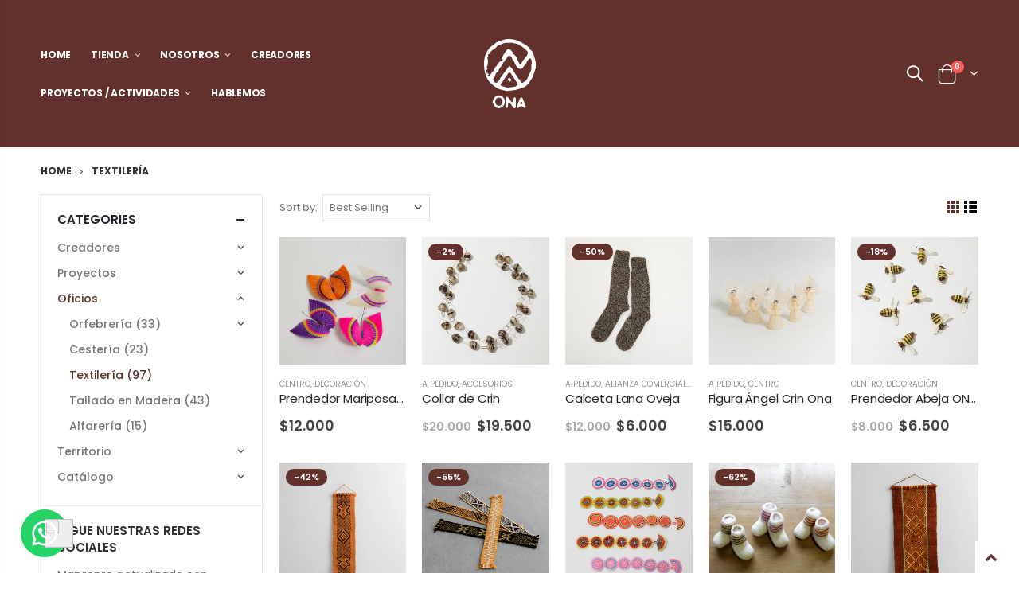

--- FILE ---
content_type: text/html; charset=utf-8
request_url: https://onachile.com/en/collections/textileria
body_size: 31294
content:
<!doctype html>
<!--[if IE 8]><html class="no-js lt-ie9" lang="en"> <![endif]-->
<!--[if IE 9 ]><html class="ie9 no-js"> <![endif]-->
<!--[if (gt IE 9)|!(IE)]><!--> <html class="no-js"> <!--<![endif]-->
<head>
  <!-- Código UTT Impact ================================================== -->
<script type="text/javascript">
(function(a,b,c,d,e,f,g){e['ire_o']=c;e[c]=e[c]||function(){(e[c].a=e[c].a||[]).push(arguments)};f=d.createElement(b);g=d.getElementsByTagName(b)[0];f.async=1;f.src=a;g.parentNode.insertBefore(f,g);})('https://d.impactradius-event.com/A2744177-cf7f-472c-a85c-a0d23813326e1.js','script','ire',document,window); </script>
  
  <!-- Basic page needs ================================================== -->
  <meta charset="utf-8">
  <meta http-equiv="Content-Type" content="text/html; charset=utf-8">
  <link rel="shortcut icon" href="//onachile.com/cdn/shop/t/6/assets/favicon.ico?v=74632453876394265591610318771" type="image/png" /><title>Textilería - ONA CHILE</title><!-- Helpers ================================================== --><!-- /snippets/social-meta-tags.liquid -->


  <meta property="og:type" content="website">
  <meta property="og:title" content="Textilería">
  


  <meta property="og:url" content="https://onachile.com/en/collections/textileria">
  <meta property="og:site_name" content="ONA CHILE">





<meta name="twitter:card" content="summary">

<link rel="canonical" href="https://onachile.com/en/collections/textileria" /><meta name="viewport" content="width=device-width, initial-scale=1, minimum-scale=1, maximum-scale=1" /><meta name="theme-color" content="" />
  <!-- CSS ==================================================+ -->
  <link href="//onachile.com/cdn/shop/t/6/assets/plugins.css?v=58826214593735965551609352785" rel="stylesheet" type="text/css" media="all" />
  <link href="//onachile.com/cdn/shop/t/6/assets/ultramegamenu.css?v=106457412661771523601609352801" rel="stylesheet" type="text/css" media="all" />
  <link href="//onachile.com/cdn/shop/t/6/assets/styles.scss.css?v=147280883583892516091722548494" rel="stylesheet" type="text/css" media="all" />
<link href="//onachile.com/cdn/shop/t/6/assets/header-type4.scss.css?v=84318893604742971561609352852" rel="stylesheet" type="text/css" media="all" />
<link href="//onachile.com/cdn/shop/t/6/assets/collection.scss.css?v=176773633910423505371609352851" rel="stylesheet" type="text/css" media="all" />
<link href="//onachile.com/cdn/shop/t/6/assets/product-list.scss.css?v=166059499049711857641610490343" rel="stylesheet" type="text/css" media="all" />
  <link href="//onachile.com/cdn/shop/t/6/assets/responsive.scss.css?v=147176825461832303521609352852" rel="stylesheet" type="text/css" media="all" />
  <link href="//onachile.com/cdn/shop/t/6/assets/color-config.scss.css?v=112670704918706945281722548494" rel="stylesheet" type="text/css" media="all" />
<link href="//onachile.com/cdn/shop/t/6/assets/layout_full_width.css?v=122517340934323506381609352770" rel="stylesheet" type="text/css" media="all" />
<!-- Header hook for plugins ================================================== -->
  <script>window.performance && window.performance.mark && window.performance.mark('shopify.content_for_header.start');</script><meta name="facebook-domain-verification" content="o0fcrhumfsixl6qadoz8s40wgt1gqb">
<meta name="google-site-verification" content="suMW9riz73O5k-m36nLA-yPgkiQHE7QGrh8QRxUYQmg">
<meta name="google-site-verification" content="FRWsXPR1KqwnK550FfqL1mqf0jQJPR7dCwV3eiK5qVA">
<meta id="shopify-digital-wallet" name="shopify-digital-wallet" content="/51571785905/digital_wallets/dialog">
<link rel="alternate" type="application/atom+xml" title="Feed" href="/en/collections/textileria.atom" />
<link rel="next" href="/en/collections/textileria?page=2">
<link rel="alternate" hreflang="x-default" href="https://onachile.com/collections/textileria">
<link rel="alternate" hreflang="es" href="https://onachile.com/collections/textileria">
<link rel="alternate" hreflang="en" href="https://onachile.com/en/collections/textileria">
<link rel="alternate" type="application/json+oembed" href="https://onachile.com/en/collections/textileria.oembed">
<script async="async" src="/checkouts/internal/preloads.js?locale=en-CL"></script>
<script id="shopify-features" type="application/json">{"accessToken":"e98758c9b058cebe7d9ffe02472d1765","betas":["rich-media-storefront-analytics"],"domain":"onachile.com","predictiveSearch":true,"shopId":51571785905,"locale":"en"}</script>
<script>var Shopify = Shopify || {};
Shopify.shop = "ona-chile.myshopify.com";
Shopify.locale = "en";
Shopify.currency = {"active":"CLP","rate":"1.0"};
Shopify.country = "CL";
Shopify.theme = {"name":"Porto3.7","id":117527511217,"schema_name":"Porto","schema_version":"3.7","theme_store_id":null,"role":"main"};
Shopify.theme.handle = "null";
Shopify.theme.style = {"id":null,"handle":null};
Shopify.cdnHost = "onachile.com/cdn";
Shopify.routes = Shopify.routes || {};
Shopify.routes.root = "/en/";</script>
<script type="module">!function(o){(o.Shopify=o.Shopify||{}).modules=!0}(window);</script>
<script>!function(o){function n(){var o=[];function n(){o.push(Array.prototype.slice.apply(arguments))}return n.q=o,n}var t=o.Shopify=o.Shopify||{};t.loadFeatures=n(),t.autoloadFeatures=n()}(window);</script>
<script id="shop-js-analytics" type="application/json">{"pageType":"collection"}</script>
<script defer="defer" async type="module" src="//onachile.com/cdn/shopifycloud/shop-js/modules/v2/client.init-shop-cart-sync_BdyHc3Nr.en.esm.js"></script>
<script defer="defer" async type="module" src="//onachile.com/cdn/shopifycloud/shop-js/modules/v2/chunk.common_Daul8nwZ.esm.js"></script>
<script type="module">
  await import("//onachile.com/cdn/shopifycloud/shop-js/modules/v2/client.init-shop-cart-sync_BdyHc3Nr.en.esm.js");
await import("//onachile.com/cdn/shopifycloud/shop-js/modules/v2/chunk.common_Daul8nwZ.esm.js");

  window.Shopify.SignInWithShop?.initShopCartSync?.({"fedCMEnabled":true,"windoidEnabled":true});

</script>
<script>(function() {
  var isLoaded = false;
  function asyncLoad() {
    if (isLoaded) return;
    isLoaded = true;
    var urls = ["https:\/\/cdn.shopify.com\/s\/files\/1\/0033\/3538\/9233\/files\/31aug26paidd20_free_final_71.js?shop=ona-chile.myshopify.com","https:\/\/cdn.weglot.com\/weglot_script_tag.js?shop=ona-chile.myshopify.com","https:\/\/chimpstatic.com\/mcjs-connected\/js\/users\/e83608e731b0a96fbff1cffe7\/63231f4e99d99dde172eb954e.js?shop=ona-chile.myshopify.com"];
    for (var i = 0; i < urls.length; i++) {
      var s = document.createElement('script');
      s.type = 'text/javascript';
      s.async = true;
      s.src = urls[i];
      var x = document.getElementsByTagName('script')[0];
      x.parentNode.insertBefore(s, x);
    }
  };
  if(window.attachEvent) {
    window.attachEvent('onload', asyncLoad);
  } else {
    window.addEventListener('load', asyncLoad, false);
  }
})();</script>
<script id="__st">var __st={"a":51571785905,"offset":-10800,"reqid":"3e4f2232-5f5b-4fae-ac2f-74a2270e9b62-1768971879","pageurl":"onachile.com\/en\/collections\/textileria","u":"45d9b0e41af5","p":"collection","rtyp":"collection","rid":240891855025};</script>
<script>window.ShopifyPaypalV4VisibilityTracking = true;</script>
<script id="captcha-bootstrap">!function(){'use strict';const t='contact',e='account',n='new_comment',o=[[t,t],['blogs',n],['comments',n],[t,'customer']],c=[[e,'customer_login'],[e,'guest_login'],[e,'recover_customer_password'],[e,'create_customer']],r=t=>t.map((([t,e])=>`form[action*='/${t}']:not([data-nocaptcha='true']) input[name='form_type'][value='${e}']`)).join(','),a=t=>()=>t?[...document.querySelectorAll(t)].map((t=>t.form)):[];function s(){const t=[...o],e=r(t);return a(e)}const i='password',u='form_key',d=['recaptcha-v3-token','g-recaptcha-response','h-captcha-response',i],f=()=>{try{return window.sessionStorage}catch{return}},m='__shopify_v',_=t=>t.elements[u];function p(t,e,n=!1){try{const o=window.sessionStorage,c=JSON.parse(o.getItem(e)),{data:r}=function(t){const{data:e,action:n}=t;return t[m]||n?{data:e,action:n}:{data:t,action:n}}(c);for(const[e,n]of Object.entries(r))t.elements[e]&&(t.elements[e].value=n);n&&o.removeItem(e)}catch(o){console.error('form repopulation failed',{error:o})}}const l='form_type',E='cptcha';function T(t){t.dataset[E]=!0}const w=window,h=w.document,L='Shopify',v='ce_forms',y='captcha';let A=!1;((t,e)=>{const n=(g='f06e6c50-85a8-45c8-87d0-21a2b65856fe',I='https://cdn.shopify.com/shopifycloud/storefront-forms-hcaptcha/ce_storefront_forms_captcha_hcaptcha.v1.5.2.iife.js',D={infoText:'Protected by hCaptcha',privacyText:'Privacy',termsText:'Terms'},(t,e,n)=>{const o=w[L][v],c=o.bindForm;if(c)return c(t,g,e,D).then(n);var r;o.q.push([[t,g,e,D],n]),r=I,A||(h.body.append(Object.assign(h.createElement('script'),{id:'captcha-provider',async:!0,src:r})),A=!0)});var g,I,D;w[L]=w[L]||{},w[L][v]=w[L][v]||{},w[L][v].q=[],w[L][y]=w[L][y]||{},w[L][y].protect=function(t,e){n(t,void 0,e),T(t)},Object.freeze(w[L][y]),function(t,e,n,w,h,L){const[v,y,A,g]=function(t,e,n){const i=e?o:[],u=t?c:[],d=[...i,...u],f=r(d),m=r(i),_=r(d.filter((([t,e])=>n.includes(e))));return[a(f),a(m),a(_),s()]}(w,h,L),I=t=>{const e=t.target;return e instanceof HTMLFormElement?e:e&&e.form},D=t=>v().includes(t);t.addEventListener('submit',(t=>{const e=I(t);if(!e)return;const n=D(e)&&!e.dataset.hcaptchaBound&&!e.dataset.recaptchaBound,o=_(e),c=g().includes(e)&&(!o||!o.value);(n||c)&&t.preventDefault(),c&&!n&&(function(t){try{if(!f())return;!function(t){const e=f();if(!e)return;const n=_(t);if(!n)return;const o=n.value;o&&e.removeItem(o)}(t);const e=Array.from(Array(32),(()=>Math.random().toString(36)[2])).join('');!function(t,e){_(t)||t.append(Object.assign(document.createElement('input'),{type:'hidden',name:u})),t.elements[u].value=e}(t,e),function(t,e){const n=f();if(!n)return;const o=[...t.querySelectorAll(`input[type='${i}']`)].map((({name:t})=>t)),c=[...d,...o],r={};for(const[a,s]of new FormData(t).entries())c.includes(a)||(r[a]=s);n.setItem(e,JSON.stringify({[m]:1,action:t.action,data:r}))}(t,e)}catch(e){console.error('failed to persist form',e)}}(e),e.submit())}));const S=(t,e)=>{t&&!t.dataset[E]&&(n(t,e.some((e=>e===t))),T(t))};for(const o of['focusin','change'])t.addEventListener(o,(t=>{const e=I(t);D(e)&&S(e,y())}));const B=e.get('form_key'),M=e.get(l),P=B&&M;t.addEventListener('DOMContentLoaded',(()=>{const t=y();if(P)for(const e of t)e.elements[l].value===M&&p(e,B);[...new Set([...A(),...v().filter((t=>'true'===t.dataset.shopifyCaptcha))])].forEach((e=>S(e,t)))}))}(h,new URLSearchParams(w.location.search),n,t,e,['guest_login'])})(!0,!0)}();</script>
<script integrity="sha256-4kQ18oKyAcykRKYeNunJcIwy7WH5gtpwJnB7kiuLZ1E=" data-source-attribution="shopify.loadfeatures" defer="defer" src="//onachile.com/cdn/shopifycloud/storefront/assets/storefront/load_feature-a0a9edcb.js" crossorigin="anonymous"></script>
<script data-source-attribution="shopify.dynamic_checkout.dynamic.init">var Shopify=Shopify||{};Shopify.PaymentButton=Shopify.PaymentButton||{isStorefrontPortableWallets:!0,init:function(){window.Shopify.PaymentButton.init=function(){};var t=document.createElement("script");t.src="https://onachile.com/cdn/shopifycloud/portable-wallets/latest/portable-wallets.en.js",t.type="module",document.head.appendChild(t)}};
</script>
<script data-source-attribution="shopify.dynamic_checkout.buyer_consent">
  function portableWalletsHideBuyerConsent(e){var t=document.getElementById("shopify-buyer-consent"),n=document.getElementById("shopify-subscription-policy-button");t&&n&&(t.classList.add("hidden"),t.setAttribute("aria-hidden","true"),n.removeEventListener("click",e))}function portableWalletsShowBuyerConsent(e){var t=document.getElementById("shopify-buyer-consent"),n=document.getElementById("shopify-subscription-policy-button");t&&n&&(t.classList.remove("hidden"),t.removeAttribute("aria-hidden"),n.addEventListener("click",e))}window.Shopify?.PaymentButton&&(window.Shopify.PaymentButton.hideBuyerConsent=portableWalletsHideBuyerConsent,window.Shopify.PaymentButton.showBuyerConsent=portableWalletsShowBuyerConsent);
</script>
<script data-source-attribution="shopify.dynamic_checkout.cart.bootstrap">document.addEventListener("DOMContentLoaded",(function(){function t(){return document.querySelector("shopify-accelerated-checkout-cart, shopify-accelerated-checkout")}if(t())Shopify.PaymentButton.init();else{new MutationObserver((function(e,n){t()&&(Shopify.PaymentButton.init(),n.disconnect())})).observe(document.body,{childList:!0,subtree:!0})}}));
</script>

<script>window.performance && window.performance.mark && window.performance.mark('shopify.content_for_header.end');</script>
<!-- /snippets/oldIE-js.liquid -->


<!--[if lt IE 9]>
<script src="//cdnjs.cloudflare.com/ajax/libs/html5shiv/3.7.2/html5shiv.min.js" type="text/javascript"></script>
<script src="//onachile.com/cdn/shop/t/6/assets/respond.min.js?v=52248677837542619231609352791" type="text/javascript"></script>
<link href="//onachile.com/cdn/shop/t/6/assets/respond-proxy.html" id="respond-proxy" rel="respond-proxy" />
<link href="//onachile.com/search?q=9320c0f8d8644e47f35c0163eb22c402" id="respond-redirect" rel="respond-redirect" />
<script src="//onachile.com/search?q=9320c0f8d8644e47f35c0163eb22c402" type="text/javascript"></script>
<![endif]-->

<script src="//onachile.com/cdn/shop/t/6/assets/vendor.js?v=114975771365441350721609352801" type="text/javascript"></script>
<script src="//onachile.com/cdn/shop/t/6/assets/shopify_common.js?v=125118704292315412681609352795" async></script>
  <script src="//onachile.com/cdn/shop/t/6/assets/jquery.history.min.js?v=97881352713305193381609352768" async></script><!-- Import custom fonts ====================================================== --><link href="//fonts.googleapis.com/css?family=Poppins:200italic,300italic,400italic,600italic,700italic,800italic,700,200,300,600,800,400&amp;subset=cyrillic-ext,greek-ext,latin,latin-ext,cyrillic,greek,vietnamese" rel='stylesheet' type='text/css'><link href="//fonts.googleapis.com/css?family=Poppins:200italic,300italic,400italic,600italic,700italic,800italic,700,200,300,600,800,400&amp;subset=cyrillic-ext,greek-ext,latin,latin-ext,cyrillic,greek,vietnamese" rel='stylesheet' type='text/css'><link href="//fonts.googleapis.com/css?family=Poppins:200italic,300italic,400italic,500italic,600italic,700italic,800italic,700,200,300,600,800,400,500&amp;subset=cyrillic-ext,greek-ext,latin,latin-ext,cyrillic,greek,vietnamese" rel='stylesheet' type='text/css'><script type="text/javascript">
    var productsObj = {};
    var swatch_color_type = 2;
    var product_swatch_size = 'size-small';
    var product_swatch_setting = '1';
    var asset_url = '//onachile.com/cdn/shop/t/6/assets//?v=885';
    var money_format = '<span class="money">${{ amount_no_decimals_with_comma_separator }}</span>';
    var multi_language = false;
  </script> 
  <script src="//onachile.com/cdn/shop/t/6/assets/lang2.js?v=12969877377958745391609352769" type="text/javascript"></script>
<script>
  var translator = {
    current_lang : jQuery.cookie("language"),
    init: function() {
      translator.updateStyling();
      translator.updateLangSwitcher();
    },
    updateStyling: function() {
        var style;
        if (translator.isLang2()) {
          style = "<style>*[data-translate] {visibility:hidden} .lang1 {display:none}</style>";
        } else {
          style = "<style>*[data-translate] {visibility:visible} .lang2 {display:none}</style>";
        }
        jQuery('head').append(style);
    },
    updateLangSwitcher: function() {
      if (translator.isLang2()) {
        jQuery(".current-language span").removeClass('active');
        jQuery(".current-language span[class=lang-2]").addClass("active");
      }
    },
    getTextToTranslate: function(selector) {
      var result = window.lang2;
      var params;
      if (selector.indexOf("|") > 0) {
        var devideList = selector.split("|");
        selector = devideList[0];
        params = devideList[1].split(",");
      }

      var selectorArr = selector.split('.');
      if (selectorArr) {
        for (var i = 0; i < selectorArr.length; i++) {
            result = result[selectorArr[i]];
        }
      } else {
        result = result[selector];
      }
      if (result && result.one && result.other) {
        var countEqual1 = true;
        for (var i = 0; i < params.length; i++) {
          if (params[i].indexOf("count") >= 0) {
            variables = params[i].split(":");
            if (variables.length>1) {
              var count = variables[1];
              if (count > 1) {
                countEqual1 = false;
              }
            }
          }
        }
        if (countEqual1) {
          result = result.one;
        } else {
          result = result.other;
        }
      }
      
      if (params && params.length>0) {
        result = result.replace(/{{\s*/g, "{{");
        result = result.replace(/\s*}}/g, "}}");
        for (var i = 0; i < params.length; i++) {
          variables = params[i].split(":");
          if (variables.length>1) {
            result = result.replace("{{"+variables[0]+"}}", variables[1]);
          }
        }
      }
      

      return result;
    },
    isLang2: function() {
      return translator.current_lang && translator.current_lang == 2;
    },
    doTranslate: function(blockSelector) {
      if (translator.isLang2()) {
        jQuery(blockSelector + " [data-translate]").each(function(e) {
          var item = jQuery(this);
          var selector = item.attr("data-translate");
          var text = translator.getTextToTranslate(selector);
          if (item.attr("translate-item")) {
            var attribute = item.attr("translate-item");
            if (attribute == 'blog-date-author') {
              item.html(text);
            } else if (attribute!="") {
              item.attr(attribute,text);
            }
          } else if (item.is("input")) {
            if(item.is("input[type=search]")){
              item.attr("placeholder", text);
            }else{
              item.val(text);
            }
            
          } else {
            item.text(text);
          }
          item.css("visibility","visible");
        });
      }
    }
  };
  translator.init();
  jQuery(document).ready(function() {
    jQuery('.select-language a').on('click', function(){
      var value = jQuery(this).data('lang');
      jQuery.cookie('language', value, {expires:10, path:'/'});
      location.reload();
    });
    translator.doTranslate("body");
  });
</script>
  <style>
    h2,h3,h4,h5 { 
    font-weight: 700;
}
h1, h2, h3, h4, h5, h6 {
    color: #222529; 
}
h3 {
    margin: 0 0 20px; 
}
h4,h5 {
    margin: 0 0 14px; 
}
body {
    line-height: 24px;
}
p { 
    line-height: 24px;
}
b, strong {
    font-weight: 700;
}
.ls-n-20 {
    letter-spacing: -.02em;
}
.ls-80 {
    letter-spacing: .08em;
}
.ls-150 {
    letter-spacing: .15em !important;
}
.m-l-xs {
    margin-left: 5px!important;
}
.align-right {
    text-align: right;
}
.align-left {
    text-align: left;
} 
html .heading-light, html .lnk-light, html .text-color-light {
    color: #ffffff;
}
html .heading-dark, html .lnk-dark, html .text-color-dark {
    color: #222529;
}
html .heading-secondary, html .lnk-secondary, html .text-color-secondary {
    color: #ff7272;
}
html .background-color-secondary {
    background-color: #ff7272;
}
.f-left, .pull-left {
    float: left;
}
.d-inline-block {
    display: inline-block;
} 
sup {
    font-size: 50%; 
}
.p-t-sm {
    padding-top: 10px!important;
}
.btn {
    font-family: Poppins;
    letter-spacing: .01em;
    font-weight: 700;
    border-radius: 0;
    line-height:1.42857;
}
.btn-lg { 
    line-height: 1.3333;
}
html .btn-dark {
    color: #fff;
    background-color: #222529;
    border-color: #222529 #222529 #0b0c0e;
}  
.btn-modern,.btn-borders {
    font-family: Poppins;
    font-weight: 700;
    letter-spacing: .01em;
    padding: 1em 1.6em;
    font-size: .75rem;
} 
.btn-modern.btn-md {
    padding: .75em 2.25em;
}
.btn-flat {
    padding: 0 !important;
    background: none !important;
    border: none !important;
    border-bottom: 1px solid transparent !important;
    box-shadow: none !important;
    text-transform: uppercase;
    font-size: 12px;
}
html .btn-quaternary {
    color: #fff;
    background-color: #0e0f11;
    border-color: #0e0f11 #0e0f11 #000;
}
.btn-modern.btn-lg {
    font-size: 1em;
    padding: 1rem 2.25rem;
    padding-left: 2.8em;
    padding-right: 2.8em;
}
.btn-borders.btn-lg {
    padding: 1em 3em;
    font-size: 1rem;
    border-width: 3px;
}
.btn-modern.btn-xl {
    font-size: 1.1428em;
    padding: 1.15em 5.5em;
}
.btn-borders.btn-dark:hover, 
.btn-borders.btn-dark:focus, 
.btn-borders.btn-dark:active {
    background-color: #222529;
    border-color: #222529!important;
    color: #fff;
}
.btn-md:not(.btn-modern) {
    font-size: .8571em;
    font-weight: 700;
    padding: .533rem .933rem;
}
body.full-width .container {
    padding-left: 4vw;
    padding-right: 4vw;
}
.porto-ultimate-content-box .vc_btn3{
    font-size: 1.4em;
}
html .btn-borders.btn-dark {
    background: transparent;
    border-color: #222529;
    color: #222529;
  }
.btn-borders.btn-xl {
    padding: 1em 3.5em;
    font-size: 1.125rem;
    border-width: 3px;
}
.custom-font4, .slideshow h2.vc_custom_heading {
    font-family: 'Segoe Script','Savoye LET';
}
html .btn-secondary {
    color: #fff;
    background-color: #ff7272;
    border-color: #ff7272 #ff7272 #ff3f3f;
}
html .btn-secondary:hover, html .btn-secondary:focus, html .btn-secondary:active {
    color: #fff;
    background-color: #ff9696;
    border-color: #ffa6a6 #ffa6a6 #ff7272;
}
.col-auto {
    -ms-flex: 0 0 auto;
    flex: 0 0 auto;
    max-width: none;
}
.flex-1 {flex: 1;}
.header-container.header-overlap:not(.sticky-header) { 
    background-color: transparent; 
} 
.content-slideshow { 
    position: relative;
    height: 100%;
}
.slideshow-section .owl-carousel .owl-dots {
    margin-top: 0;
    position: absolute;
    bottom: 2.25rem;
    left: 50%;
    transform: translate(-50%);
}
.owl-carousel.dots-style-1 .owl-dots span {
    width: 18px;
    height: 18px;
    color:#222529 !important;
    border-color: #222529;
}
.owl-carousel.dots-style-1 .owl-dot.active span:after, .owl-carousel.dots-style-1 .owl-dot:hover span:after {
border-width: 4px;
}
.content-slideshow .vc_btn3-container{
    font-size: 1.4em;
}

.porto-ibanner-layer {
    position: absolute;
    z-index: 10;
    text-align: center;
    font-size: 1rem;
}
.porto-ibanner-layer .btn-lg {
    font-size: 1em;
}
.text-sale small {
    display: inline-block !important;
    font-size: 27% !important;
    word-break: break-all;
    width: 1em;
    text-align: center;
    font-weight: inherit;
    white-space: normal;
  }
  .coupon-sale-text {
    position: relative;
    display: inline-block;
    padding: 6px 10px 4px;
    z-index: 1;
    transform: none;
    letter-spacing: 0;
  } 
  .coupon-sale-text:before {
    content: "";
    position: absolute;
    top: 0;
    right: 0;
    left: 0;
    bottom: 0;
    z-index: -1;
    background: #ff7272;
    transform: rotate(-2deg);
  }
  .coupon-sale-text b {
    font-size: 200%;
    vertical-align: text-top;background: none;
padding: 0;
  }
.porto-ibanner-layer .btn-xl {
    font-size: 1.125em;
}
.porto-ultimate-content-box {
    font-size: inherit; 
} 
.porto-ultimate-content-box:hover {
    box-shadow: none;
} 
.homepage-bar {
  border: 0;
} 
.homepage-bar [class^="col-lg-"]{
border-left: 1px solid #fff;
margin: 12px 0;
padding-top: 13px;
padding-bottom: 13px;
} 
.homepage-bar [class^='col-md-'] i, .homepage-bar [class^='col-lg-'] i { 
    font-size: 35px; 
}
.homepage-bar .text-area h3 {
    margin: 0;
    font-size: 14px !important;
    font-weight: 700;
    line-height: 1 !important;
    margin-bottom: 3px !important;
}
.homepage-bar .text-area p {
    font-family: Poppins;
    margin: 0;
    font-size: 13px !important;
    font-weight: 300;
    color: #777 !important;
    line-height: 1.2 !important;
}  
.custom-support i {
    width: 80px;
    height: 80px; 
    line-height: 80px; 
    background: #0e0f11;
}
.custom-support .content h2 {
    font-size: 1.25rem;
    font-weight: 700;
    line-height: 1.2em;
    text-transform: uppercase;
    margin-bottom: 3px;
}
.custom-support .content em { 
    margin-bottom: 1rem;
    color: #555;
    font-size: 14px; 
    font-weight: 400;
    line-height: 1;
}
.custom-support .content p {
    color: inherit;
    font-size: 13px;
} 
.products .product-col .product-loop-title, .product-col.product-default h3 {
    color: #222529;
}
.products .product-col .add_to_cart_button {
    font-weight: 600;
    font-size: .75rem;
    font-family: Poppins; 
}
.products-collection .porto-load-more {
    display: inline-block;
    width: auto;
    border: none;
    background: #222529;
    color: #fff;
    padding: 1.4em 4em;
    font-size: .8125rem;
}
.infinite-loader .btn-load-more {
    display: inline-block;
    width: auto;
    border: none;
    background: #222529;
    color: #fff;
    padding: 1.4em 4em;
    font-size: .8125rem; 
}
.main-container .main-breadcrumbs{
border: 0;
} 
.main-container .main-breadcrumbs { 
    color: #333;
    font-size: .75rem;
text-transform: uppercase;
font-weight: 700;  
padding: 20px 0;
letter-spacing: 0;
}
.main-container .breadcrumbs ul li.home a::after {display:none;}
.main-container .breadcrumbs ul li.home a { 
    width: auto;
    text-indent: inherit; 
}
.main-container .main-breadcrumbs ul li a {
    color: inherit;
    text-transform: uppercase;
    font-size: inherit;
    font-weight: inherit;

}


.products .product-col .quickview {
    font-family: Poppins;
    font-weight: 600;
}  
.main-container .pagenav-wrap .pagination .pagination-page li a:hover{
    background: transparent;
    color: inherit;
    border-color: #ccc;
}
.main-container .pagenav-wrap .pagination .pagination-page li.active span{
 background: transparent;
    color: inherit;
} 
.main-container .pagenav-wrap .pagination .pagination-page li.text a:hover {
  color: inherit;
}  
.main-container .login_content h2{
  text-transform: none;
}  
.section-title {
    color: #313131;
    font-size: 1.125rem;
    line-height: 1.4;
    letter-spacing: -.01em;
}
.product-details a {
color:#222529;
}
.price {
    color: #444;
}
.box_brand {
padding: 43px 0;
border-top: solid 1px rgba(0,0,0,.06);
border-bottom: solid 1px rgba(0,0,0,.06);
}
.widget-products .section-title {margin-bottom: 15px;}
ul.product_list_widget li .product-details .amount {color:#444;}
.footer-wrapper .footer-bottom address { 
    margin-left: 0;
    font-size: .9em;
} 
.porto-products .products-slider .owl-carousel .owl-stage-outer { 
    padding-bottom: 10px;
} 
.footer-wrapper p { 
    line-height: 24px;
    font-size: 13px;
    letter-spacing: 0;
    margin-top: -3px;
    margin-bottom: 13px;
}  
.footer-wrapper .newsletter-footer {
    max-width: 84%;
}
.footer-middle {
    padding-top: 5rem;
    padding-bottom: 2.4rem;
} 
.footer-wrapper .footer-bottom .container::before {
background-color: #e7e7e7;
}
.footer-middle .info-footer .footer-block-title h3 {
    margin: 0 0 15px;
    font-size: 15px;
    font-weight: 700;
    line-height: 1.4;
}
.footer-middle .info-footer .block-top .footer-block-title h3 {
margin-bottom: 10px;
}
.footer-middle b {
font-weight: 400;line-height: 1.4;
} 
.footer-wrapper .footer-middle ul.footer-list .item { 
    margin-bottom: 35px;
}
.footer-middle ul.contact-info li:not(:last-child) {
    margin-bottom: 1rem;
}
.footer-middle ul.contact-info li span,.footer-middle b {
line-height: 1.5; 
}
.newsletter-footer button {
font-size: .875rem;
}
.footer-wrapper .share-links a {
    width: 48px;
    height: 48px;
    border-radius: 25px !important;
    border: 1px solid #313438;
    box-shadow: none;
    margin: 0;
    font-size: 14px;
}
.footer-wrapper .share-links a {
    color: #fff;
    background-color: transparent;
}
.footer-middle .block-bottom {
    padding: 21px 0 0;
    border-color: #313438;
    text-align: left;
    margin-bottom: -3px;
}

	/* Cambio de tipografia articulos recientes */

	.template-blog .block h3, .template-article .block h3 {
    font: 600 15px / 1.2 'Poppins';
}

.header-container.type4 .searchform input[type=text] {
    padding: 0 35px 0 15px;
}

/*Quitar margen imágenes banner*/
@media only screen and (max-width: 600px) {
.porto-ibanner {
margin: 0px !important;
	}
}

/*Eliminar menú links*/
.header-container.type4 .top-links-area {
    line-height: 1;
    display: none;
}



/*Traductor*/

.wg-default, .wg-default .country-selector {
    position: fixed !important;
right: calc(50% - 85px) !important;
    border-radius: 30px;
    font-weight: 700;
bottom: 20px !important;
}

.wg-drop.country-selector {
    background-color: #62312c !important;
}


.wg-drop.country-selector a {
    display: block;
    height: 37px;
    line-height: 36px;
    color: #fff !important;
    padding: 0 10px;
    white-space: nowrap;
}

.wg-drop.country-selector .wgcurrent {
    border: 2px solid #ffffff !important;
    list-style: none;
    border-radius: 30px !important;
}


.wg-drop.country-selector:not(.closed) ul {
    display: block;
    background-color: transparent !important;
    max-height: 300px;
    overflow-x: hidden;
    overflow-y: auto;
	border: none;
}

.wg-drop.country-selector li {
    width: 100%;
    list-style-type: none;
    background-color: transparent !important;
}

.wg-drop.country-selector :not(.wgcurrent) a {
    width: 100%;
    box-sizing: border-box;
    background-color: #2b2b2bd1 !important;
    border-radius: 30px;
    border: 2px solid !important;
}

.wg-drop.country-selector .wgcurrent:after {
    top: 10px !important;
    right: 10px !important;
    width: 20px !important;
    height: 20px !important;
    background-color: #fff !important;
    border-radius: 300px !important;
}
/* Banderita weglot  */
.lazyload, .lazyloading, img:not(.lazyloaded) {
    opacity: 1;
}

/* Tablas Productos  */
.celdadescripcion {
background: #62312c;
color: white;
border: solid 3px #62312c;
text-align: center;

}

.celdadato {
border: solid 3px #62312c; 
text-align: center;
}
    @media (min-width: 1440px){
.custom-support .porto-support-inner {
    padding-left: 2rem;
    padding-right: 2rem;
}
}
@media (min-width: 1500px) {
.main-content.col-lg-9 {
    -ms-flex: 0 0 80%;
    flex: 0 0 80%;
    max-width: 80%;
}
.main-content.col-lg-6 {
    -ms-flex: 0 0 60%;
    flex: 0 0 60%;
    max-width: 60%;
}
.sidebar.col-lg-3, .col-lg-3.sidebar-right {
    -ms-flex: 0 0 20%;
    flex: 0 0 20%;
    max-width: 20%;
}
}
@media (max-width: 991px){ 
.porto-ibanner-layer {
    font-size: .875rem;
}
.footer-middle .social-icons {margin-bottom: 15px;}
}
@media (max-width: 767px) { 
.porto-ibanner-layer {
    font-size: 10px;
}
}
@media (max-width: 575px) {
.porto-ibanner-layer {
    font-size: 8px;
}

}
  </style>

<!--Start Weglot Script-->
<script src="//cdn.weglot.com/weglot.min.js"></script>
<script id="has-script-tags">Weglot.initialize({ api_key:"wg_1386a6fb58f87b0c8a83a4a7dd9ac10e8" });</script>
<!--End Weglot Script-->

  
  <!-- Hotjar Tracking Code for www.onachile.com -->
<script>
    (function(h,o,t,j,a,r){
        h.hj=h.hj||function(){(h.hj.q=h.hj.q||[]).push(arguments)};
        h._hjSettings={hjid:2303209,hjsv:6};
        a=o.getElementsByTagName('head')[0];
        r=o.createElement('script');r.async=1;
        r.src=t+h._hjSettings.hjid+j+h._hjSettings.hjsv;
        a.appendChild(r);
    })(window,document,'https://static.hotjar.com/c/hotjar-','.js?sv=');
</script>

  
<!-- Global site tag (gtag.js) - Google Analytics -->
<script async src="https://www.googletagmanager.com/gtag/js?id=G-0ER2DBY6LE"></script>
<script>
  window.dataLayer = window.dataLayer || [];
  function gtag(){dataLayer.push(arguments);}
  gtag('js', new Date());

  gtag('config', 'G-0ER2DBY6LE');
</script>  
  
  
<meta property="og:image" content="https://cdn.shopify.com/s/files/1/0515/7178/5905/files/logoONAalta_pequen_o.png?height=628&pad_color=fff&v=1614307387&width=1200" />
<meta property="og:image:secure_url" content="https://cdn.shopify.com/s/files/1/0515/7178/5905/files/logoONAalta_pequen_o.png?height=628&pad_color=fff&v=1614307387&width=1200" />
<meta property="og:image:width" content="1200" />
<meta property="og:image:height" content="628" />
<link href="https://monorail-edge.shopifysvc.com" rel="dns-prefetch">
<script>(function(){if ("sendBeacon" in navigator && "performance" in window) {try {var session_token_from_headers = performance.getEntriesByType('navigation')[0].serverTiming.find(x => x.name == '_s').description;} catch {var session_token_from_headers = undefined;}var session_cookie_matches = document.cookie.match(/_shopify_s=([^;]*)/);var session_token_from_cookie = session_cookie_matches && session_cookie_matches.length === 2 ? session_cookie_matches[1] : "";var session_token = session_token_from_headers || session_token_from_cookie || "";function handle_abandonment_event(e) {var entries = performance.getEntries().filter(function(entry) {return /monorail-edge.shopifysvc.com/.test(entry.name);});if (!window.abandonment_tracked && entries.length === 0) {window.abandonment_tracked = true;var currentMs = Date.now();var navigation_start = performance.timing.navigationStart;var payload = {shop_id: 51571785905,url: window.location.href,navigation_start,duration: currentMs - navigation_start,session_token,page_type: "collection"};window.navigator.sendBeacon("https://monorail-edge.shopifysvc.com/v1/produce", JSON.stringify({schema_id: "online_store_buyer_site_abandonment/1.1",payload: payload,metadata: {event_created_at_ms: currentMs,event_sent_at_ms: currentMs}}));}}window.addEventListener('pagehide', handle_abandonment_event);}}());</script>
<script id="web-pixels-manager-setup">(function e(e,d,r,n,o){if(void 0===o&&(o={}),!Boolean(null===(a=null===(i=window.Shopify)||void 0===i?void 0:i.analytics)||void 0===a?void 0:a.replayQueue)){var i,a;window.Shopify=window.Shopify||{};var t=window.Shopify;t.analytics=t.analytics||{};var s=t.analytics;s.replayQueue=[],s.publish=function(e,d,r){return s.replayQueue.push([e,d,r]),!0};try{self.performance.mark("wpm:start")}catch(e){}var l=function(){var e={modern:/Edge?\/(1{2}[4-9]|1[2-9]\d|[2-9]\d{2}|\d{4,})\.\d+(\.\d+|)|Firefox\/(1{2}[4-9]|1[2-9]\d|[2-9]\d{2}|\d{4,})\.\d+(\.\d+|)|Chrom(ium|e)\/(9{2}|\d{3,})\.\d+(\.\d+|)|(Maci|X1{2}).+ Version\/(15\.\d+|(1[6-9]|[2-9]\d|\d{3,})\.\d+)([,.]\d+|)( \(\w+\)|)( Mobile\/\w+|) Safari\/|Chrome.+OPR\/(9{2}|\d{3,})\.\d+\.\d+|(CPU[ +]OS|iPhone[ +]OS|CPU[ +]iPhone|CPU IPhone OS|CPU iPad OS)[ +]+(15[._]\d+|(1[6-9]|[2-9]\d|\d{3,})[._]\d+)([._]\d+|)|Android:?[ /-](13[3-9]|1[4-9]\d|[2-9]\d{2}|\d{4,})(\.\d+|)(\.\d+|)|Android.+Firefox\/(13[5-9]|1[4-9]\d|[2-9]\d{2}|\d{4,})\.\d+(\.\d+|)|Android.+Chrom(ium|e)\/(13[3-9]|1[4-9]\d|[2-9]\d{2}|\d{4,})\.\d+(\.\d+|)|SamsungBrowser\/([2-9]\d|\d{3,})\.\d+/,legacy:/Edge?\/(1[6-9]|[2-9]\d|\d{3,})\.\d+(\.\d+|)|Firefox\/(5[4-9]|[6-9]\d|\d{3,})\.\d+(\.\d+|)|Chrom(ium|e)\/(5[1-9]|[6-9]\d|\d{3,})\.\d+(\.\d+|)([\d.]+$|.*Safari\/(?![\d.]+ Edge\/[\d.]+$))|(Maci|X1{2}).+ Version\/(10\.\d+|(1[1-9]|[2-9]\d|\d{3,})\.\d+)([,.]\d+|)( \(\w+\)|)( Mobile\/\w+|) Safari\/|Chrome.+OPR\/(3[89]|[4-9]\d|\d{3,})\.\d+\.\d+|(CPU[ +]OS|iPhone[ +]OS|CPU[ +]iPhone|CPU IPhone OS|CPU iPad OS)[ +]+(10[._]\d+|(1[1-9]|[2-9]\d|\d{3,})[._]\d+)([._]\d+|)|Android:?[ /-](13[3-9]|1[4-9]\d|[2-9]\d{2}|\d{4,})(\.\d+|)(\.\d+|)|Mobile Safari.+OPR\/([89]\d|\d{3,})\.\d+\.\d+|Android.+Firefox\/(13[5-9]|1[4-9]\d|[2-9]\d{2}|\d{4,})\.\d+(\.\d+|)|Android.+Chrom(ium|e)\/(13[3-9]|1[4-9]\d|[2-9]\d{2}|\d{4,})\.\d+(\.\d+|)|Android.+(UC? ?Browser|UCWEB|U3)[ /]?(15\.([5-9]|\d{2,})|(1[6-9]|[2-9]\d|\d{3,})\.\d+)\.\d+|SamsungBrowser\/(5\.\d+|([6-9]|\d{2,})\.\d+)|Android.+MQ{2}Browser\/(14(\.(9|\d{2,})|)|(1[5-9]|[2-9]\d|\d{3,})(\.\d+|))(\.\d+|)|K[Aa][Ii]OS\/(3\.\d+|([4-9]|\d{2,})\.\d+)(\.\d+|)/},d=e.modern,r=e.legacy,n=navigator.userAgent;return n.match(d)?"modern":n.match(r)?"legacy":"unknown"}(),u="modern"===l?"modern":"legacy",c=(null!=n?n:{modern:"",legacy:""})[u],f=function(e){return[e.baseUrl,"/wpm","/b",e.hashVersion,"modern"===e.buildTarget?"m":"l",".js"].join("")}({baseUrl:d,hashVersion:r,buildTarget:u}),m=function(e){var d=e.version,r=e.bundleTarget,n=e.surface,o=e.pageUrl,i=e.monorailEndpoint;return{emit:function(e){var a=e.status,t=e.errorMsg,s=(new Date).getTime(),l=JSON.stringify({metadata:{event_sent_at_ms:s},events:[{schema_id:"web_pixels_manager_load/3.1",payload:{version:d,bundle_target:r,page_url:o,status:a,surface:n,error_msg:t},metadata:{event_created_at_ms:s}}]});if(!i)return console&&console.warn&&console.warn("[Web Pixels Manager] No Monorail endpoint provided, skipping logging."),!1;try{return self.navigator.sendBeacon.bind(self.navigator)(i,l)}catch(e){}var u=new XMLHttpRequest;try{return u.open("POST",i,!0),u.setRequestHeader("Content-Type","text/plain"),u.send(l),!0}catch(e){return console&&console.warn&&console.warn("[Web Pixels Manager] Got an unhandled error while logging to Monorail."),!1}}}}({version:r,bundleTarget:l,surface:e.surface,pageUrl:self.location.href,monorailEndpoint:e.monorailEndpoint});try{o.browserTarget=l,function(e){var d=e.src,r=e.async,n=void 0===r||r,o=e.onload,i=e.onerror,a=e.sri,t=e.scriptDataAttributes,s=void 0===t?{}:t,l=document.createElement("script"),u=document.querySelector("head"),c=document.querySelector("body");if(l.async=n,l.src=d,a&&(l.integrity=a,l.crossOrigin="anonymous"),s)for(var f in s)if(Object.prototype.hasOwnProperty.call(s,f))try{l.dataset[f]=s[f]}catch(e){}if(o&&l.addEventListener("load",o),i&&l.addEventListener("error",i),u)u.appendChild(l);else{if(!c)throw new Error("Did not find a head or body element to append the script");c.appendChild(l)}}({src:f,async:!0,onload:function(){if(!function(){var e,d;return Boolean(null===(d=null===(e=window.Shopify)||void 0===e?void 0:e.analytics)||void 0===d?void 0:d.initialized)}()){var d=window.webPixelsManager.init(e)||void 0;if(d){var r=window.Shopify.analytics;r.replayQueue.forEach((function(e){var r=e[0],n=e[1],o=e[2];d.publishCustomEvent(r,n,o)})),r.replayQueue=[],r.publish=d.publishCustomEvent,r.visitor=d.visitor,r.initialized=!0}}},onerror:function(){return m.emit({status:"failed",errorMsg:"".concat(f," has failed to load")})},sri:function(e){var d=/^sha384-[A-Za-z0-9+/=]+$/;return"string"==typeof e&&d.test(e)}(c)?c:"",scriptDataAttributes:o}),m.emit({status:"loading"})}catch(e){m.emit({status:"failed",errorMsg:(null==e?void 0:e.message)||"Unknown error"})}}})({shopId: 51571785905,storefrontBaseUrl: "https://onachile.com",extensionsBaseUrl: "https://extensions.shopifycdn.com/cdn/shopifycloud/web-pixels-manager",monorailEndpoint: "https://monorail-edge.shopifysvc.com/unstable/produce_batch",surface: "storefront-renderer",enabledBetaFlags: ["2dca8a86"],webPixelsConfigList: [{"id":"597721265","configuration":"{\"config\":\"{\\\"pixel_id\\\":\\\"AW-0\\\",\\\"target_country\\\":\\\"CL\\\",\\\"gtag_events\\\":[{\\\"type\\\":\\\"page_view\\\",\\\"action_label\\\":\\\"AW-10778527995\\\/hCOkCJGqz_kCEPuRzZMo\\\"},{\\\"type\\\":\\\"purchase\\\",\\\"action_label\\\":\\\"AW-10778527995\\\/djxHCJSqz_kCEPuRzZMo\\\"},{\\\"type\\\":\\\"view_item\\\",\\\"action_label\\\":\\\"AW-10778527995\\\/1_XsCJeqz_kCEPuRzZMo\\\"},{\\\"type\\\":\\\"add_to_cart\\\",\\\"action_label\\\":\\\"AW-10778527995\\\/BJpCCJqqz_kCEPuRzZMo\\\"},{\\\"type\\\":\\\"begin_checkout\\\",\\\"action_label\\\":\\\"AW-10778527995\\\/H1yaCJ2qz_kCEPuRzZMo\\\"},{\\\"type\\\":\\\"search\\\",\\\"action_label\\\":\\\"AW-10778527995\\\/fj8lCKCqz_kCEPuRzZMo\\\"},{\\\"type\\\":\\\"add_payment_info\\\",\\\"action_label\\\":\\\"AW-10778527995\\\/yccECKOqz_kCEPuRzZMo\\\"}],\\\"enable_monitoring_mode\\\":false}\"}","eventPayloadVersion":"v1","runtimeContext":"OPEN","scriptVersion":"b2a88bafab3e21179ed38636efcd8a93","type":"APP","apiClientId":1780363,"privacyPurposes":[],"dataSharingAdjustments":{"protectedCustomerApprovalScopes":["read_customer_address","read_customer_email","read_customer_name","read_customer_personal_data","read_customer_phone"]}},{"id":"93651121","eventPayloadVersion":"v1","runtimeContext":"LAX","scriptVersion":"1","type":"CUSTOM","privacyPurposes":["ANALYTICS"],"name":"Google Analytics tag (migrated)"},{"id":"shopify-app-pixel","configuration":"{}","eventPayloadVersion":"v1","runtimeContext":"STRICT","scriptVersion":"0450","apiClientId":"shopify-pixel","type":"APP","privacyPurposes":["ANALYTICS","MARKETING"]},{"id":"shopify-custom-pixel","eventPayloadVersion":"v1","runtimeContext":"LAX","scriptVersion":"0450","apiClientId":"shopify-pixel","type":"CUSTOM","privacyPurposes":["ANALYTICS","MARKETING"]}],isMerchantRequest: false,initData: {"shop":{"name":"ONA CHILE","paymentSettings":{"currencyCode":"CLP"},"myshopifyDomain":"ona-chile.myshopify.com","countryCode":"CL","storefrontUrl":"https:\/\/onachile.com\/en"},"customer":null,"cart":null,"checkout":null,"productVariants":[],"purchasingCompany":null},},"https://onachile.com/cdn","fcfee988w5aeb613cpc8e4bc33m6693e112",{"modern":"","legacy":""},{"shopId":"51571785905","storefrontBaseUrl":"https:\/\/onachile.com","extensionBaseUrl":"https:\/\/extensions.shopifycdn.com\/cdn\/shopifycloud\/web-pixels-manager","surface":"storefront-renderer","enabledBetaFlags":"[\"2dca8a86\"]","isMerchantRequest":"false","hashVersion":"fcfee988w5aeb613cpc8e4bc33m6693e112","publish":"custom","events":"[[\"page_viewed\",{}],[\"collection_viewed\",{\"collection\":{\"id\":\"240891855025\",\"title\":\"Textilería\",\"productVariants\":[{\"price\":{\"amount\":12000.0,\"currencyCode\":\"CLP\"},\"product\":{\"title\":\"Prendedor Mariposa Ona Rari\",\"vendor\":\"Susana Cabrera\",\"id\":\"6139858026673\",\"untranslatedTitle\":\"Prendedor Mariposa Ona Rari\",\"url\":\"\/en\/products\/mariposa-grande\",\"type\":\"Prendedor\"},\"id\":\"41117955883185\",\"image\":{\"src\":\"\/\/onachile.com\/cdn\/shop\/products\/4_e1614d53-db5f-4c87-8965-fadb4e7fa467.jpg?v=1637593790\"},\"sku\":\"304005001\",\"title\":\"Anaranjado 10x8 cm\",\"untranslatedTitle\":\"Anaranjado 10x8 cm\"},{\"price\":{\"amount\":19500.0,\"currencyCode\":\"CLP\"},\"product\":{\"title\":\"Collar de Crin\",\"vendor\":\"Susana Cabrera\",\"id\":\"6139857076401\",\"untranslatedTitle\":\"Collar de Crin\",\"url\":\"\/en\/products\/collar-de-crin\",\"type\":\"Collar\"},\"id\":\"37738092593329\",\"image\":{\"src\":\"\/\/onachile.com\/cdn\/shop\/products\/Collar01.jpg?v=1616530063\"},\"sku\":\"304001001\",\"title\":\"collar crin 1 natural pelotitas\",\"untranslatedTitle\":\"collar crin 1 natural pelotitas\"},{\"price\":{\"amount\":6000.0,\"currencyCode\":\"CLP\"},\"product\":{\"title\":\"Calceta Lana Oveja\",\"vendor\":\"Marcelina Lienlaf\",\"id\":\"6139869036721\",\"untranslatedTitle\":\"Calceta Lana Oveja\",\"url\":\"\/en\/products\/arboles-de-la-vida\",\"type\":\"Calcetines\"},\"id\":\"37738105929905\",\"image\":{\"src\":\"\/\/onachile.com\/cdn\/shop\/products\/calceta01.jpg?v=1615394668\"},\"sku\":\"117008002\",\"title\":\"Calceta Larga Blanca\",\"untranslatedTitle\":\"Calceta Larga Blanca\"},{\"price\":{\"amount\":15000.0,\"currencyCode\":\"CLP\"},\"product\":{\"title\":\"Figura Ángel Crin Ona\",\"vendor\":\"Susana Cabrera\",\"id\":\"6139857502385\",\"untranslatedTitle\":\"Figura Ángel Crin Ona\",\"url\":\"\/en\/products\/figura-angel\",\"type\":\"Adornos\"},\"id\":\"37738093576369\",\"image\":{\"src\":\"\/\/onachile.com\/cdn\/shop\/products\/calipso.jpg?v=1611788305\"},\"sku\":\"304004001\",\"title\":\"Calipso\",\"untranslatedTitle\":\"Calipso\"},{\"price\":{\"amount\":6500.0,\"currencyCode\":\"CLP\"},\"product\":{\"title\":\"Prendedor Abeja ONA Rari\",\"vendor\":\"Margot Vergara\",\"id\":\"6139855372465\",\"untranslatedTitle\":\"Prendedor Abeja ONA Rari\",\"url\":\"\/en\/products\/prendedor-de-abeja\",\"type\":\"Prendedor\"},\"id\":\"37738090660017\",\"image\":{\"src\":\"\/\/onachile.com\/cdn\/shop\/products\/547421-3.jpg?v=1609414980\"},\"sku\":\"308001001\",\"title\":\"Prendedor Abeja ONA Rari\",\"untranslatedTitle\":\"Prendedor Abeja ONA Rari\"},{\"price\":{\"amount\":9500.0,\"currencyCode\":\"CLP\"},\"product\":{\"title\":\"Mural Pequeño\",\"vendor\":\"Fundación Chol Chol\",\"id\":\"6139860254897\",\"untranslatedTitle\":\"Mural Pequeño\",\"url\":\"\/en\/products\/mural-pequeno\",\"type\":\"Mural\"},\"id\":\"37738096722097\",\"image\":{\"src\":\"\/\/onachile.com\/cdn\/shop\/products\/528640-92.jpg?v=1609414939\"},\"sku\":\"305004001\",\"title\":\"Mural Pequeño 01\",\"untranslatedTitle\":\"Mural Pequeño 01\"},{\"price\":{\"amount\":4000.0,\"currencyCode\":\"CLP\"},\"product\":{\"title\":\"Macalibros Telar Mapuche\",\"vendor\":\"Fundación Chol Chol\",\"id\":\"6139859828913\",\"untranslatedTitle\":\"Macalibros Telar Mapuche\",\"url\":\"\/en\/products\/macalibros-telar-mapuche\",\"type\":\"Marcalibros\"},\"id\":\"37738096132273\",\"image\":{\"src\":\"\/\/onachile.com\/cdn\/shop\/products\/528629-79.jpg?v=1609414913\"},\"sku\":\"305001001\",\"title\":\"Ocre\",\"untranslatedTitle\":\"Ocre\"},{\"price\":{\"amount\":12000.0,\"currencyCode\":\"CLP\"},\"product\":{\"title\":\"Marcalibros\",\"vendor\":\"Susana Cabrera\",\"id\":\"6139858256049\",\"untranslatedTitle\":\"Marcalibros\",\"url\":\"\/en\/products\/marcalibros\",\"type\":\"Marcalibros\"},\"id\":\"37738094133425\",\"image\":{\"src\":\"\/\/onachile.com\/cdn\/shop\/products\/528573-111.jpg?v=1609414921\"},\"sku\":\"304006001\",\"title\":\"Multicolor\",\"untranslatedTitle\":\"Multicolor\"},{\"price\":{\"amount\":4500.0,\"currencyCode\":\"CLP\"},\"product\":{\"title\":\"Bota guagua a palillos en lana de oveja\",\"vendor\":\"Liliana Sanhueza\",\"id\":\"6139865497777\",\"untranslatedTitle\":\"Bota guagua a palillos en lana de oveja\",\"url\":\"\/en\/products\/bota-bebe\",\"type\":\"Calcetines\"},\"id\":\"37738101637297\",\"image\":{\"src\":\"\/\/onachile.com\/cdn\/shop\/products\/491059-zapatitos.jpg?v=1609414738\"},\"sku\":\"113001001\",\"title\":\"Bota Bebe Azul\",\"untranslatedTitle\":\"Bota Bebe Azul\"},{\"price\":{\"amount\":32500.0,\"currencyCode\":\"CLP\"},\"product\":{\"title\":\"Mural Mediano\",\"vendor\":\"Fundación Chol Chol\",\"id\":\"6139860418737\",\"untranslatedTitle\":\"Mural Mediano\",\"url\":\"\/en\/products\/mural-mediano\",\"type\":\"Mural\"},\"id\":\"37738097017009\",\"image\":{\"src\":\"\/\/onachile.com\/cdn\/shop\/products\/528645-95.jpg?v=1609414938\"},\"sku\":\"305006001\",\"title\":\"Mural Mediano 01\",\"untranslatedTitle\":\"Mural Mediano 01\"},{\"price\":{\"amount\":9000.0,\"currencyCode\":\"CLP\"},\"product\":{\"title\":\"Prendedor De Flores Grande\",\"vendor\":\"Pilar Vejar\",\"id\":\"6139857731761\",\"untranslatedTitle\":\"Prendedor De Flores Grande\",\"url\":\"\/en\/products\/prendedor-de-flores-grande\",\"type\":\"Prendedor\"},\"id\":\"37738093740209\",\"image\":{\"src\":\"\/\/onachile.com\/cdn\/shop\/products\/528566-119.jpg?v=1609414983\"},\"sku\":\"302003001\",\"title\":\"Rojo\",\"untranslatedTitle\":\"Rojo\"},{\"price\":{\"amount\":22000.0,\"currencyCode\":\"CLP\"},\"product\":{\"title\":\"Brujas Crin\",\"vendor\":\"Susana Cabrera\",\"id\":\"6139855241393\",\"untranslatedTitle\":\"Brujas Crin\",\"url\":\"\/en\/products\/brujas-crin\",\"type\":\"Adornos\"},\"id\":\"37738090496177\",\"image\":{\"src\":\"\/\/onachile.com\/cdn\/shop\/products\/547432-23.jpg?v=1609414741\"},\"sku\":\"304010001\",\"title\":\"Brujas Crin 01\",\"untranslatedTitle\":\"Brujas Crin 01\"},{\"price\":{\"amount\":11900.0,\"currencyCode\":\"CLP\"},\"product\":{\"title\":\"Patos Crin\",\"vendor\":\"Susana Cabrera\",\"id\":\"6139855175857\",\"untranslatedTitle\":\"Patos Crin\",\"url\":\"\/en\/products\/patos-crin\",\"type\":\"Adornos\"},\"id\":\"37738090266801\",\"image\":{\"src\":\"\/\/onachile.com\/cdn\/shop\/products\/pato01.jpg?v=1632946912\"},\"sku\":\"304011001\",\"title\":\"Patos Crin 01\",\"untranslatedTitle\":\"Patos Crin 01\"},{\"price\":{\"amount\":83500.0,\"currencyCode\":\"CLP\"},\"product\":{\"title\":\"Aguayo Artesanal Andino Ona\",\"vendor\":\"Artesanas Aymara Pozo Almonte\",\"id\":\"7247328346289\",\"untranslatedTitle\":\"Aguayo Artesanal Andino Ona\",\"url\":\"\/en\/products\/aguayo-artesanal-andino-ona\",\"type\":\"Textil Decorativo\"},\"id\":\"41902875771057\",\"image\":{\"src\":\"\/\/onachile.com\/cdn\/shop\/products\/100x90.jpg?v=1655398733\"},\"sku\":\"513001001\",\"title\":\"100 x 90\",\"untranslatedTitle\":\"100 x 90\"},{\"price\":{\"amount\":85000.0,\"currencyCode\":\"CLP\"},\"product\":{\"title\":\"Camino de Mesa\",\"vendor\":\"Fundación Chol Chol\",\"id\":\"6139860648113\",\"untranslatedTitle\":\"Camino de Mesa\",\"url\":\"\/en\/products\/camino-de-mesa\",\"type\":\"Camino de mesa\"},\"id\":\"37738097442993\",\"image\":{\"src\":\"\/\/onachile.com\/cdn\/shop\/products\/camino01.jpg?v=1611783245\"},\"sku\":\"305008001\",\"title\":\"Camino de Mesa 1\",\"untranslatedTitle\":\"Camino de Mesa 1\"}]}}]]"});</script><script>
  window.ShopifyAnalytics = window.ShopifyAnalytics || {};
  window.ShopifyAnalytics.meta = window.ShopifyAnalytics.meta || {};
  window.ShopifyAnalytics.meta.currency = 'CLP';
  var meta = {"products":[{"id":6139858026673,"gid":"gid:\/\/shopify\/Product\/6139858026673","vendor":"Susana Cabrera","type":"Prendedor","handle":"mariposa-grande","variants":[{"id":41117955883185,"price":1200000,"name":"Prendedor Mariposa Ona Rari - Anaranjado 10x8 cm","public_title":"Anaranjado 10x8 cm","sku":"304005001"},{"id":41117955915953,"price":1200000,"name":"Prendedor Mariposa Ona Rari - Blanco 10x8 cm","public_title":"Blanco 10x8 cm","sku":"304005002"},{"id":41117955948721,"price":1200000,"name":"Prendedor Mariposa Ona Rari - Violeta 10x8 cm","public_title":"Violeta 10x8 cm","sku":"304005003"},{"id":41117955981489,"price":1200000,"name":"Prendedor Mariposa Ona Rari - Fucsia 10x8 cm","public_title":"Fucsia 10x8 cm","sku":"304005004"}],"remote":false},{"id":6139857076401,"gid":"gid:\/\/shopify\/Product\/6139857076401","vendor":"Susana Cabrera","type":"Collar","handle":"collar-de-crin","variants":[{"id":37738092593329,"price":1950000,"name":"Collar de Crin - collar crin 1 natural pelotitas","public_title":"collar crin 1 natural pelotitas","sku":"304001001"},{"id":37738092626097,"price":1950000,"name":"Collar de Crin - collar crin 2 natural pelotitas","public_title":"collar crin 2 natural pelotitas","sku":"304001002"},{"id":37738092658865,"price":1950000,"name":"Collar de Crin - collar crin 3 verde ovalado","public_title":"collar crin 3 verde ovalado","sku":"304001003"},{"id":37738092691633,"price":1950000,"name":"Collar de Crin - collar crin 4 blanco ovalado","public_title":"collar crin 4 blanco ovalado","sku":"304001004"},{"id":37738092757169,"price":1950000,"name":"Collar de Crin - collar crin 5 turquesa","public_title":"collar crin 5 turquesa","sku":"304001005"},{"id":37738092789937,"price":1950000,"name":"Collar de Crin - collar crin 6 rojo","public_title":"collar crin 6 rojo","sku":"304001006"},{"id":37738092822705,"price":1950000,"name":"Collar de Crin - collar crin 7 violeta","public_title":"collar crin 7 violeta","sku":"304001007"},{"id":37738092855473,"price":1950000,"name":"Collar de Crin - collar crin 8 ocre","public_title":"collar crin 8 ocre","sku":"304001008"},{"id":37738092888241,"price":1950000,"name":"Collar de Crin - collar crin 9 bicolor","public_title":"collar crin 9 bicolor","sku":"304001009"},{"id":37738092921009,"price":1950000,"name":"Collar de Crin - collar crin 6 rojo ovalado","public_title":"collar crin 6 rojo ovalado","sku":"304001010"},{"id":37738092953777,"price":1950000,"name":"Collar de Crin - collar crin 10 negro","public_title":"collar crin 10 negro","sku":"304001011"}],"remote":false},{"id":6139869036721,"gid":"gid:\/\/shopify\/Product\/6139869036721","vendor":"Marcelina Lienlaf","type":"Calcetines","handle":"arboles-de-la-vida","variants":[{"id":37738105929905,"price":600000,"name":"Calceta Lana Oveja - Calceta Larga Blanca","public_title":"Calceta Larga Blanca","sku":"117008002"},{"id":39344325558449,"price":600000,"name":"Calceta Lana Oveja - Calceta Larga Gris Oscuro","public_title":"Calceta Larga Gris Oscuro","sku":"117008001"},{"id":39344330670257,"price":600000,"name":"Calceta Lana Oveja - Calceta Larga Gris Claro","public_title":"Calceta Larga Gris Claro","sku":"117008001"},{"id":39344336175281,"price":600000,"name":"Calceta Lana Oveja - Calceta Gris Líneas","public_title":"Calceta Gris Líneas","sku":"117008001"},{"id":39344338960561,"price":600000,"name":"Calceta Lana Oveja - Calceta Gris Corta","public_title":"Calceta Gris Corta","sku":"117008003"}],"remote":false},{"id":6139857502385,"gid":"gid:\/\/shopify\/Product\/6139857502385","vendor":"Susana Cabrera","type":"Adornos","handle":"figura-angel","variants":[{"id":37738093576369,"price":1500000,"name":"Figura Ángel Crin Ona - Calipso","public_title":"Calipso","sku":"304004001"},{"id":37738093609137,"price":1500000,"name":"Figura Ángel Crin Ona - Rojo","public_title":"Rojo","sku":"304004002"},{"id":37738093641905,"price":1500000,"name":"Figura Ángel Crin Ona - Amarillo","public_title":"Amarillo","sku":"304004003"},{"id":37738093674673,"price":1500000,"name":"Figura Ángel Crin Ona - Blanco","public_title":"Blanco","sku":"304004004"}],"remote":false},{"id":6139855372465,"gid":"gid:\/\/shopify\/Product\/6139855372465","vendor":"Margot Vergara","type":"Prendedor","handle":"prendedor-de-abeja","variants":[{"id":37738090660017,"price":650000,"name":"Prendedor Abeja ONA Rari - Prendedor Abeja ONA Rari","public_title":"Prendedor Abeja ONA Rari","sku":"308001001"}],"remote":false},{"id":6139860254897,"gid":"gid:\/\/shopify\/Product\/6139860254897","vendor":"Fundación Chol Chol","type":"Mural","handle":"mural-pequeno","variants":[{"id":37738096722097,"price":950000,"name":"Mural Pequeño - Mural Pequeño 01","public_title":"Mural Pequeño 01","sku":"305004001"},{"id":37738096754865,"price":950000,"name":"Mural Pequeño - Mural Pequeño 02","public_title":"Mural Pequeño 02","sku":"305004002"},{"id":37738096787633,"price":950000,"name":"Mural Pequeño - Mural Pequeño 03","public_title":"Mural Pequeño 03","sku":"305004003"},{"id":37738096820401,"price":950000,"name":"Mural Pequeño - Mural Pequeño 04","public_title":"Mural Pequeño 04","sku":"305004004"},{"id":41338916864177,"price":950000,"name":"Mural Pequeño - Mural Pequeño 05","public_title":"Mural Pequeño 05","sku":"305004005"},{"id":41338918174897,"price":950000,"name":"Mural Pequeño - Mural Pequeño 06","public_title":"Mural Pequeño 06","sku":"305004006"}],"remote":false},{"id":6139859828913,"gid":"gid:\/\/shopify\/Product\/6139859828913","vendor":"Fundación Chol Chol","type":"Marcalibros","handle":"macalibros-telar-mapuche","variants":[{"id":37738096132273,"price":400000,"name":"Macalibros Telar Mapuche - Ocre","public_title":"Ocre","sku":"305001001"},{"id":41293130203313,"price":400000,"name":"Macalibros Telar Mapuche - Negro","public_title":"Negro","sku":""},{"id":41293130367153,"price":400000,"name":"Macalibros Telar Mapuche - Blanco","public_title":"Blanco","sku":""}],"remote":false},{"id":6139858256049,"gid":"gid:\/\/shopify\/Product\/6139858256049","vendor":"Susana Cabrera","type":"Marcalibros","handle":"marcalibros","variants":[{"id":37738094133425,"price":1200000,"name":"Marcalibros - Multicolor","public_title":"Multicolor","sku":"304006001"}],"remote":false},{"id":6139865497777,"gid":"gid:\/\/shopify\/Product\/6139865497777","vendor":"Liliana Sanhueza","type":"Calcetines","handle":"bota-bebe","variants":[{"id":37738101637297,"price":450000,"name":"Bota guagua a palillos en lana de oveja - Bota Bebe Azul","public_title":"Bota Bebe Azul","sku":"113001001"},{"id":37738101670065,"price":450000,"name":"Bota guagua a palillos en lana de oveja - Bota Bebe Verde","public_title":"Bota Bebe Verde","sku":"113001002"},{"id":37738101702833,"price":450000,"name":"Bota guagua a palillos en lana de oveja - Bota Bebe Rosa","public_title":"Bota Bebe Rosa","sku":"113001003"},{"id":37738101735601,"price":450000,"name":"Bota guagua a palillos en lana de oveja - Bota Bebe Ocre","public_title":"Bota Bebe Ocre","sku":"113001004"}],"remote":false},{"id":6139860418737,"gid":"gid:\/\/shopify\/Product\/6139860418737","vendor":"Fundación Chol Chol","type":"Mural","handle":"mural-mediano","variants":[{"id":37738097017009,"price":3250000,"name":"Mural Mediano - Mural Mediano 01","public_title":"Mural Mediano 01","sku":"305006001"},{"id":37738097049777,"price":3250000,"name":"Mural Mediano - Mural Mediano 02","public_title":"Mural Mediano 02","sku":"305006002"},{"id":37738097082545,"price":3250000,"name":"Mural Mediano - Mural Mediano 03","public_title":"Mural Mediano 03","sku":"305006003"},{"id":41293115359409,"price":3250000,"name":"Mural Mediano - Mural Mediano 04","public_title":"Mural Mediano 04","sku":"305006004"},{"id":41293115490481,"price":3250000,"name":"Mural Mediano - Mural Mediano 05","public_title":"Mural Mediano 05","sku":"305006005"}],"remote":false},{"id":6139857731761,"gid":"gid:\/\/shopify\/Product\/6139857731761","vendor":"Pilar Vejar","type":"Prendedor","handle":"prendedor-de-flores-grande","variants":[{"id":37738093740209,"price":900000,"name":"Prendedor De Flores Grande - Rojo","public_title":"Rojo","sku":"302003001"},{"id":37738093772977,"price":900000,"name":"Prendedor De Flores Grande - Bicolor","public_title":"Bicolor","sku":"302003002"},{"id":37738093805745,"price":900000,"name":"Prendedor De Flores Grande - Negro","public_title":"Negro","sku":"302003003"}],"remote":false},{"id":6139855241393,"gid":"gid:\/\/shopify\/Product\/6139855241393","vendor":"Susana Cabrera","type":"Adornos","handle":"brujas-crin","variants":[{"id":37738090496177,"price":2200000,"name":"Brujas Crin - Brujas Crin 01","public_title":"Brujas Crin 01","sku":"304010001"},{"id":37738090528945,"price":2200000,"name":"Brujas Crin - Brujas Crin 02","public_title":"Brujas Crin 02","sku":"304010002"},{"id":46504402747569,"price":2200000,"name":"Brujas Crin - Bruja Crin 03","public_title":"Bruja Crin 03","sku":null}],"remote":false},{"id":6139855175857,"gid":"gid:\/\/shopify\/Product\/6139855175857","vendor":"Susana Cabrera","type":"Adornos","handle":"patos-crin","variants":[{"id":37738090266801,"price":1190000,"name":"Patos Crin - Patos Crin 01","public_title":"Patos Crin 01","sku":"304011001"},{"id":37738090299569,"price":1190000,"name":"Patos Crin - Patos Crin 02","public_title":"Patos Crin 02","sku":"304011002"},{"id":37738090332337,"price":1190000,"name":"Patos Crin - Patos Crin 03","public_title":"Patos Crin 03","sku":"304011003"},{"id":37738090365105,"price":1190000,"name":"Patos Crin - Patos Crin 04","public_title":"Patos Crin 04","sku":"304011004"},{"id":37738090397873,"price":1190000,"name":"Patos Crin - Patos Crin 05","public_title":"Patos Crin 05","sku":"304011005"},{"id":37738090430641,"price":1190000,"name":"Patos Crin - Patos Crin 06","public_title":"Patos Crin 06","sku":"304011007"}],"remote":false},{"id":7247328346289,"gid":"gid:\/\/shopify\/Product\/7247328346289","vendor":"Artesanas Aymara Pozo Almonte","type":"Textil Decorativo","handle":"aguayo-artesanal-andino-ona","variants":[{"id":41902875771057,"price":8350000,"name":"Aguayo Artesanal Andino Ona - 100 x 90","public_title":"100 x 90","sku":"513001001"},{"id":41902875803825,"price":8350000,"name":"Aguayo Artesanal Andino Ona - 100 x 120","public_title":"100 x 120","sku":"513001002"}],"remote":false},{"id":6139860648113,"gid":"gid:\/\/shopify\/Product\/6139860648113","vendor":"Fundación Chol Chol","type":"Camino de mesa","handle":"camino-de-mesa","variants":[{"id":37738097442993,"price":8500000,"name":"Camino de Mesa - Camino de Mesa 1","public_title":"Camino de Mesa 1","sku":"305008001"},{"id":37738097475761,"price":8500000,"name":"Camino de Mesa - Camino de Mesa 2","public_title":"Camino de Mesa 2","sku":"305008002"},{"id":37738097508529,"price":8500000,"name":"Camino de Mesa - Camino de Mesa 3","public_title":"Camino de Mesa 3","sku":"305008003"}],"remote":false}],"page":{"pageType":"collection","resourceType":"collection","resourceId":240891855025,"requestId":"3e4f2232-5f5b-4fae-ac2f-74a2270e9b62-1768971879"}};
  for (var attr in meta) {
    window.ShopifyAnalytics.meta[attr] = meta[attr];
  }
</script>
<script class="analytics">
  (function () {
    var customDocumentWrite = function(content) {
      var jquery = null;

      if (window.jQuery) {
        jquery = window.jQuery;
      } else if (window.Checkout && window.Checkout.$) {
        jquery = window.Checkout.$;
      }

      if (jquery) {
        jquery('body').append(content);
      }
    };

    var hasLoggedConversion = function(token) {
      if (token) {
        return document.cookie.indexOf('loggedConversion=' + token) !== -1;
      }
      return false;
    }

    var setCookieIfConversion = function(token) {
      if (token) {
        var twoMonthsFromNow = new Date(Date.now());
        twoMonthsFromNow.setMonth(twoMonthsFromNow.getMonth() + 2);

        document.cookie = 'loggedConversion=' + token + '; expires=' + twoMonthsFromNow;
      }
    }

    var trekkie = window.ShopifyAnalytics.lib = window.trekkie = window.trekkie || [];
    if (trekkie.integrations) {
      return;
    }
    trekkie.methods = [
      'identify',
      'page',
      'ready',
      'track',
      'trackForm',
      'trackLink'
    ];
    trekkie.factory = function(method) {
      return function() {
        var args = Array.prototype.slice.call(arguments);
        args.unshift(method);
        trekkie.push(args);
        return trekkie;
      };
    };
    for (var i = 0; i < trekkie.methods.length; i++) {
      var key = trekkie.methods[i];
      trekkie[key] = trekkie.factory(key);
    }
    trekkie.load = function(config) {
      trekkie.config = config || {};
      trekkie.config.initialDocumentCookie = document.cookie;
      var first = document.getElementsByTagName('script')[0];
      var script = document.createElement('script');
      script.type = 'text/javascript';
      script.onerror = function(e) {
        var scriptFallback = document.createElement('script');
        scriptFallback.type = 'text/javascript';
        scriptFallback.onerror = function(error) {
                var Monorail = {
      produce: function produce(monorailDomain, schemaId, payload) {
        var currentMs = new Date().getTime();
        var event = {
          schema_id: schemaId,
          payload: payload,
          metadata: {
            event_created_at_ms: currentMs,
            event_sent_at_ms: currentMs
          }
        };
        return Monorail.sendRequest("https://" + monorailDomain + "/v1/produce", JSON.stringify(event));
      },
      sendRequest: function sendRequest(endpointUrl, payload) {
        // Try the sendBeacon API
        if (window && window.navigator && typeof window.navigator.sendBeacon === 'function' && typeof window.Blob === 'function' && !Monorail.isIos12()) {
          var blobData = new window.Blob([payload], {
            type: 'text/plain'
          });

          if (window.navigator.sendBeacon(endpointUrl, blobData)) {
            return true;
          } // sendBeacon was not successful

        } // XHR beacon

        var xhr = new XMLHttpRequest();

        try {
          xhr.open('POST', endpointUrl);
          xhr.setRequestHeader('Content-Type', 'text/plain');
          xhr.send(payload);
        } catch (e) {
          console.log(e);
        }

        return false;
      },
      isIos12: function isIos12() {
        return window.navigator.userAgent.lastIndexOf('iPhone; CPU iPhone OS 12_') !== -1 || window.navigator.userAgent.lastIndexOf('iPad; CPU OS 12_') !== -1;
      }
    };
    Monorail.produce('monorail-edge.shopifysvc.com',
      'trekkie_storefront_load_errors/1.1',
      {shop_id: 51571785905,
      theme_id: 117527511217,
      app_name: "storefront",
      context_url: window.location.href,
      source_url: "//onachile.com/cdn/s/trekkie.storefront.cd680fe47e6c39ca5d5df5f0a32d569bc48c0f27.min.js"});

        };
        scriptFallback.async = true;
        scriptFallback.src = '//onachile.com/cdn/s/trekkie.storefront.cd680fe47e6c39ca5d5df5f0a32d569bc48c0f27.min.js';
        first.parentNode.insertBefore(scriptFallback, first);
      };
      script.async = true;
      script.src = '//onachile.com/cdn/s/trekkie.storefront.cd680fe47e6c39ca5d5df5f0a32d569bc48c0f27.min.js';
      first.parentNode.insertBefore(script, first);
    };
    trekkie.load(
      {"Trekkie":{"appName":"storefront","development":false,"defaultAttributes":{"shopId":51571785905,"isMerchantRequest":null,"themeId":117527511217,"themeCityHash":"5542856006941811055","contentLanguage":"en","currency":"CLP","eventMetadataId":"ff7f5fd6-6cbb-43b4-a037-653c2f7d5b8d"},"isServerSideCookieWritingEnabled":true,"monorailRegion":"shop_domain","enabledBetaFlags":["65f19447"]},"Session Attribution":{},"S2S":{"facebookCapiEnabled":false,"source":"trekkie-storefront-renderer","apiClientId":580111}}
    );

    var loaded = false;
    trekkie.ready(function() {
      if (loaded) return;
      loaded = true;

      window.ShopifyAnalytics.lib = window.trekkie;

      var originalDocumentWrite = document.write;
      document.write = customDocumentWrite;
      try { window.ShopifyAnalytics.merchantGoogleAnalytics.call(this); } catch(error) {};
      document.write = originalDocumentWrite;

      window.ShopifyAnalytics.lib.page(null,{"pageType":"collection","resourceType":"collection","resourceId":240891855025,"requestId":"3e4f2232-5f5b-4fae-ac2f-74a2270e9b62-1768971879","shopifyEmitted":true});

      var match = window.location.pathname.match(/checkouts\/(.+)\/(thank_you|post_purchase)/)
      var token = match? match[1]: undefined;
      if (!hasLoggedConversion(token)) {
        setCookieIfConversion(token);
        window.ShopifyAnalytics.lib.track("Viewed Product Category",{"currency":"CLP","category":"Collection: textileria","collectionName":"textileria","collectionId":240891855025,"nonInteraction":true},undefined,undefined,{"shopifyEmitted":true});
      }
    });


        var eventsListenerScript = document.createElement('script');
        eventsListenerScript.async = true;
        eventsListenerScript.src = "//onachile.com/cdn/shopifycloud/storefront/assets/shop_events_listener-3da45d37.js";
        document.getElementsByTagName('head')[0].appendChild(eventsListenerScript);

})();</script>
  <script>
  if (!window.ga || (window.ga && typeof window.ga !== 'function')) {
    window.ga = function ga() {
      (window.ga.q = window.ga.q || []).push(arguments);
      if (window.Shopify && window.Shopify.analytics && typeof window.Shopify.analytics.publish === 'function') {
        window.Shopify.analytics.publish("ga_stub_called", {}, {sendTo: "google_osp_migration"});
      }
      console.error("Shopify's Google Analytics stub called with:", Array.from(arguments), "\nSee https://help.shopify.com/manual/promoting-marketing/pixels/pixel-migration#google for more information.");
    };
    if (window.Shopify && window.Shopify.analytics && typeof window.Shopify.analytics.publish === 'function') {
      window.Shopify.analytics.publish("ga_stub_initialized", {}, {sendTo: "google_osp_migration"});
    }
  }
</script>
<script
  defer
  src="https://onachile.com/cdn/shopifycloud/perf-kit/shopify-perf-kit-3.0.4.min.js"
  data-application="storefront-renderer"
  data-shop-id="51571785905"
  data-render-region="gcp-us-central1"
  data-page-type="collection"
  data-theme-instance-id="117527511217"
  data-theme-name="Porto"
  data-theme-version="3.7"
  data-monorail-region="shop_domain"
  data-resource-timing-sampling-rate="10"
  data-shs="true"
  data-shs-beacon="true"
  data-shs-export-with-fetch="true"
  data-shs-logs-sample-rate="1"
  data-shs-beacon-endpoint="https://onachile.com/api/collect"
></script>
</head>
<body id="textileria" class="site-new-style full-width template-collection enable-sticky-header">
  
  <!-- Código UTT Impact en Body ================================================== -->
<script type="text/javascript">
ire('identify', {customerId: '', customerEmail: ''});
</script>
  
  <!-- begin site-header -->
  <div class="wrapper">
    <div class="page">
      




<header class="main-section-header">
  <div class="header-container type4  header-color-custom header-sticky-color-custom header-menu-style-default_new menu-color-custom sticky-menu-color-custom header-menu-left"><div class="header container">
  <div class="header-left"> 
    <div class="main-nav wrapper-top-menu"> 
      <div id="main-top-nav" class="main-top-nav">
        
        <!-- Main Menu -->
        <div class="navigation-wrapper">
  <div class="main-navigation">
    <!-- begin site-nav -->
    <ul class="top-navigation">
<li class="level0  level-top  ">
        <a href="/en" class="level-top"><span class="level0">Home
</span>
        </a>
      </li>
<li class="level0  level-top parent   static-dropdown  ">
        <a href="/en/collections/all" class="level-top"><span class="level0">Tienda
</span>
          <i class="icon-angle-down"></i>
        </a>
        <div class="level0 menu-wrap-sub "  style="width: 650px" >
          <div class="container"><div class="mega-columns row"><div class="ulmenu-block ulmenu-block-center menu-items col-md-8 itemgrid itemgrid-2col">
                <div class="row">
                  <ul class="level0"><li class="level1   groups  item "><a href="/en#" class="title-level1">Oficios
</a>
                      <div class=" menu-wrapper ">
                        <ul class="level1"><li class="level2 ">
                            <a href="/en/collections/cesteria" class="site-nav__link">Cestería
</a>
                          </li><li class="level2 active">
                            <a href="/en/collections/textileria" class="site-nav__link">Textilería
</a>
                          </li><li class="level2 ">
                            <a href="/en/collections/tallado-en-madera" class="site-nav__link">Tallado en madera
</a>
                          </li><li class="level2 ">
                            <a href="/en/collections/orfebreria" class="site-nav__link">Orfebrería
</a>
                          </li><li class="level2 ">
                            <a href="/en/collections/ceramica" class="site-nav__link">Alfarería
</a>
                          </li></ul>
                      </div>
                    </li><li class="level1   groups  item "><a href="/en#" class="title-level1">Productos de Proyectos
</a>
                      <div class=" menu-wrapper ">
                        <ul class="level1"><li class="level2 ">
                            <a href="/en/collections/alianza-comercial-los-rios" class="site-nav__link">Alianza comercial los ríos
</a>
                          </li><li class="level2 ">
                            <a href="/en/collections/alianza-comercial-valparaiso" class="site-nav__link">Alianza comercial valparaíso
</a>
                          </li><li class="level2 ">
                            <a href="/en/collections/ona-andes" class="site-nav__link">Ona andes
</a>
                          </li><li class="level2 ">
                            <a href="/en/collections/cats-crafts" class="site-nav__link">Cat crafts
</a>
                          </li><li class="level2 ">
                            <a href="/en/collections/kumen-buen-tejido" class="site-nav__link">Kümen
</a>
                          </li><li class="level2 ">
                            <a href="/en/collections/el-cocimiento-1" class="site-nav__link">El cocimiento
</a>
                          </li><li class="level2 ">
                            <a href="/en/collections/manteras" class="site-nav__link">Manteras
</a>
                          </li></ul>
                      </div>
                    </li><li class="level1   groups  item "><a href="/en#" class="title-level1">Categorías
</a>
                      <div class=" menu-wrapper ">
                        <ul class="level1"><li class="level2 ">
                            <a href="/en/collections/a-pedido" class="site-nav__link">A pedido
</a>
                          </li><li class="level2 ">
                            <a href="/en/collections/decoracion" class="site-nav__link">Decoración
</a>
                          </li><li class="level2 ">
                            <a href="/en/collections/indumentaria" class="site-nav__link">Indumentaria
</a>
                          </li><li class="level2 ">
                            <a href="/en/collections/accesorios" class="site-nav__link">Accesorios
</a>
                          </li><li class="level2 ">
                            <a href="/en/collections/regalos-corporativos" class="site-nav__link">Regalos corporativos
</a>
                          </li><li class="level2 ">
                            <a href="/en/collections/joyeria" class="site-nav__link">Joyería
</a>
                          </li></ul>
                      </div>
                    </li><li class="level1   groups  item "><a href="/en#" class="title-level1">Territorio
</a>
                      <div class=" menu-wrapper ">
                        <ul class="level1"><li class="level2 ">
                            <a href="/en/collections/norte" class="site-nav__link">Norte
</a>
                          </li><li class="level2 ">
                            <a href="/en/collections/centro" class="site-nav__link">Centro
</a>
                          </li><li class="level2 ">
                            <a href="/en/collections/sur" class="site-nav__link">Sur
</a>
                          </li><li class="level2 ">
                            <a href="/en/collections/america-latina" class="site-nav__link">América latina
</a>
                          </li></ul>
                      </div>
                    </li></ul>
                </div>
              </div><div class="menu-static-blocks ulmenu-block ulmenu-block-right col-md-4">
</div></div></div>
        </div>
      </li>
<li class="level0  level-top parent  m-dropdown   ">
        <a href="/en#" class="level-top"><span class="level0">Nosotros
</span>
          <i class="icon-angle-down"></i>
        </a>
        <div class="level0 menu-wrap-sub  dropdown " >
          <div class="container"><div class="mega-columns row"><div class="ulmenu-block ulmenu-block-center menu-items col-md-8 itemgrid itemgrid-1col">
                <div class="row">
                  <ul class="level0"><li class="level1 item "><a href="/en/pages/about-us-1">ONA Chile
</a>
                    </li><li class="level1 item "><a href="/en/pages/fundacion-ona-2024">Fundación ONA
</a>
                    </li><li class="level1 item "><a href="/en/pages/wikiartesania">WikiArtesanía
</a>
                    </li></ul>
                </div>
              </div><div class="menu-static-blocks ulmenu-block ulmenu-block-right col-md-4"><!--
<div style="background-position: center center;background-image: url('https://cdn.shopify.com/s/files/1/1613/0109/files/menu_banner_right_2.png');background-repeat: no-repeat;background-size: cover;width: 100%;"></div>
<style>
.ulmenu-block-right * {
height: 100%;
}
</style>

-->
</div></div></div>
        </div>
      </li>
<li class="level0  level-top  ">
        <a href="/en/pages/creadores" class="level-top"><span class="level0">Creadores
</span>
        </a>
      </li>
<li class="level0  level-top parent  m-dropdown   ">
        <a href="/en#" class="level-top"><span class="level0">Proyectos / Actividades
</span>
          <i class="icon-angle-down"></i>
        </a>
        <div class="level0 menu-wrap-sub  dropdown " >
          <div class="container"><div class="mega-columns row"><div class="ulmenu-block ulmenu-block-center menu-items col-md-12 itemgrid itemgrid-3col">
                <div class="row">
                  <ul class="level0"><li class="level1 item "><a href="/en/blogs/proyectos-actividades/travesia-ii">ONA Andes
</a>
                    </li><li class="level1 item "><a href="/en/blogs/proyectos-actividades/alepue-boqui-sf">CATS CRAFTS
</a>
                    </li><li class="level1 item "><a href="/en/blogs/proyectos-actividades/publicacion-demo">Alianza Comercial ONA INDAP Los Ríos
</a>
                    </li><li class="level1 item "><a href="/en/blogs/proyectos-actividades/indap-tarapaca-sf">Alianza Comercial ONA INDAP Valparaíso
</a>
                    </li><li class="level1 item "><a href="/en/blogs/proyectos-actividades">Ver todos
</a>
                    </li></ul>
                </div>
              </div></div></div>
        </div>
      </li>
<li class="level0  level-top  ">
        <a href="/en/pages/contact-1" class="level-top"><span class="level0">Hablemos
</span>
        </a>
      </li></ul>
    <!-- //site-nav -->
  </div>
</div>
        <!-- End Main Menu --> 
      </div> 
    </div>
  </div> 
  <div class="header-center">
    <div class="site-logo">
  <a href="/" class="logo porto-main-logo" rel="home"><img src="//onachile.com/cdn/shop/files/logo-con-aire-ona_111x.png?v=1614305655" alt="ONA CHILE"/></a>
</div>
  </div>
  <div class="header-right">
    <div class="cart-area">  
      <div class="menu-icon"><a href="javascript:void(0)" title="Menu"><i class="fa fa-bars"></i></a></div>
      
      <div class="top-links-area show-icon">
        <div class="top-links-icon">
          <a href="javascript:;" >Links</a>
        </div>
        <div id="shopify-section-header-toplink-menu" class="shopify-section"><ul class="links"><li >
    <a href="/account">Mi Cuenta
</a>
  </li><li class="last"><a href="/account/login">Iniciar Sesión
</a></li></ul></div>
      </div>
        
      <div class="search-area show-icon">
        <a href="javascript:void(0);" class="search-icon"><span><i class="icon-magnifier"></i></span></a>
        <div class="search-extended ">
  <form role="search" method="get" class="searchform  porto-ajax-search" action="/search" data-thumbnail="1" data-price="1" data-post-type="product" data-count="15">
    <label class="screen-reader-text" for="q"></label>
    <input type="text" class="s"  placeholder="Search..." value="" name="q" autocomplete="off">
    <input type="hidden" name="type" value="product"><button type="submit" class="searchsubmit" >Search</button>
  </form>
  <div class="search-info-text"><span >Start typing to see products you are looking for.</span></div>
  <div class="search-results-wrapper">
    <div class="shopify-scroll has-scrollbar">
      <div class="shopify-search-results shopify-scroll-content" tabindex="0">
        <div class="autocomplete-suggestions" style="position: absolute; max-height: 300px; z-index: 9999; width: 308px; display: flex;"></div>
      </div>
    </div>
    <div class="shopify-search-loader"></div>
  </div>
</div>
      </div>
      <div class="mini-cart">
        <div class="cart-design-3 widget-design-3">
  <a href="javascript:;" class="icon-cart-header">
    <i class="icon-mini-cart"></i><span class="cart-total"><span class="cart-qty">0</span><span >item(s)</span></span>
  </a>
  <div class="cart-wrapper theme-border-color">
    <div class="cart-inner"> 
      <div class="cart-inner-content">
        <div class="cart-content"><div class="total-count">
    <span>0 <span >item(s)</span></span>
    <a href="/cart" class="btn-button view-cart bordered uppercase">
      <span >View cart</span>
    </a>
  </div><p class="no-items-in-cart" >You have no items in your shopping cart.</p></div>
      </div>
    </div>
  </div>
</div>
      </div>
    </div> 
  </div> 
</div> </div>
  
  <script type="text/javascript">
    $(document).ready(function() {
      var scrolled = false;
      $(window).scroll(function() {
        if(150 < $(window).scrollTop() && !scrolled){
          var $headerContainer = $('.header-container');
          if($('.main-section-header').height() != 0 ) {
            $('.main-section-header').height($headerContainer.height());
          }
          $headerContainer.addClass('sticky-header');
          $('.header-container .main-nav').addClass('container');
          scrolled = true;
        }
        if(150>$(window).scrollTop() && scrolled){
          $('.main-section-header').height('auto');
          $('.header-container').removeClass('sticky-header');
          $('.header-container .main-nav').removeClass('container');
          scrolled = false;
        }
      })
    });
  </script>
  
  <div class="mobile-nav">
    <span class="close-sidebar-menu"><i class="icon-cancel"></i></span>
    <div id="navbar-toggle" class="bs-navbar-collapse skip-content">
      <div class="switcher-wrap">
  <div id="menu-settings"></div>
</div><ul id="mobile-menu" class="nav-accordion nav-categories"><li class="level0 level-top">
    <a href="/en" class="level-top">
      <span>Home
</span>
    </a>
  </li><li class="level0 level-top parent ">
    <a href="/en/collections/all" class="level-top">
      <span>Tienda
</span>
    </a>
    <ul class="level0"><li class="level1 parent ">
        <a href="/en#"><span>Oficios</span></a>
        <ul class="level1"><li class="level2 ">
            <a href="/en/collections/cesteria" class="site-nav__link">Cestería
</a>
          </li><li class="level2 ">
            <a href="/en/collections/textileria" class="site-nav__link">Textilería
</a>
          </li><li class="level2 ">
            <a href="/en/collections/tallado-en-madera" class="site-nav__link">Tallado en madera
</a>
          </li><li class="level2 ">
            <a href="/en/collections/orfebreria" class="site-nav__link">Orfebrería
</a>
          </li><li class="level2 last">
            <a href="/en/collections/ceramica" class="site-nav__link">Alfarería
</a>
          </li></ul>
      </li><li class="level1 parent ">
        <a href="/en#"><span>Productos de Proyectos</span></a>
        <ul class="level1"><li class="level2 ">
            <a href="/en/collections/alianza-comercial-los-rios" class="site-nav__link">Alianza comercial los ríos
</a>
          </li><li class="level2 ">
            <a href="/en/collections/alianza-comercial-valparaiso" class="site-nav__link">Alianza comercial valparaíso
</a>
          </li><li class="level2 ">
            <a href="/en/collections/ona-andes" class="site-nav__link">Ona andes
</a>
          </li><li class="level2 ">
            <a href="/en/collections/cats-crafts" class="site-nav__link">Cat crafts
</a>
          </li><li class="level2 ">
            <a href="/en/collections/kumen-buen-tejido" class="site-nav__link">Kümen
</a>
          </li><li class="level2 ">
            <a href="/en/collections/el-cocimiento-1" class="site-nav__link">El cocimiento
</a>
          </li><li class="level2 last">
            <a href="/en/collections/manteras" class="site-nav__link">Manteras
</a>
          </li></ul>
      </li><li class="level1 parent ">
        <a href="/en#"><span>Categorías</span></a>
        <ul class="level1"><li class="level2 ">
            <a href="/en/collections/a-pedido" class="site-nav__link">A pedido
</a>
          </li><li class="level2 ">
            <a href="/en/collections/decoracion" class="site-nav__link">Decoración
</a>
          </li><li class="level2 ">
            <a href="/en/collections/indumentaria" class="site-nav__link">Indumentaria
</a>
          </li><li class="level2 ">
            <a href="/en/collections/accesorios" class="site-nav__link">Accesorios
</a>
          </li><li class="level2 ">
            <a href="/en/collections/regalos-corporativos" class="site-nav__link">Regalos corporativos
</a>
          </li><li class="level2 last">
            <a href="/en/collections/joyeria" class="site-nav__link">Joyería
</a>
          </li></ul>
      </li><li class="level1 parent last">
        <a href="/en#"><span>Territorio</span></a>
        <ul class="level1"><li class="level2 ">
            <a href="/en/collections/norte" class="site-nav__link">Norte
</a>
          </li><li class="level2 ">
            <a href="/en/collections/centro" class="site-nav__link">Centro
</a>
          </li><li class="level2 ">
            <a href="/en/collections/sur" class="site-nav__link">Sur
</a>
          </li><li class="level2 last">
            <a href="/en/collections/america-latina" class="site-nav__link">América latina
</a>
          </li></ul>
      </li></ul>
  </li><li class="level0 level-top parent ">
    <a href="/en#" class="level-top">
      <span>Nosotros
</span>
    </a>
    <ul class="level0"><li class="level1 ">
        <a href="/en/pages/about-us-1">
          <span>ONA Chile
</span>
        </a>
      </li><li class="level1 ">
        <a href="/en/pages/fundacion-ona-2024">
          <span>Fundación ONA
</span>
        </a>
      </li><li class="level1 last">
        <a href="/en/pages/wikiartesania">
          <span>WikiArtesanía
</span>
        </a>
      </li></ul>
  </li><li class="level0 level-top">
    <a href="/en/pages/creadores" class="level-top">
      <span>Creadores
</span>
    </a>
  </li><li class="level0 level-top parent ">
    <a href="/en#" class="level-top">
      <span>Proyectos / Actividades
</span>
    </a>
    <ul class="level0"><li class="level1 ">
        <a href="/en/blogs/proyectos-actividades/travesia-ii">
          <span>ONA Andes
</span>
        </a>
      </li><li class="level1 ">
        <a href="/en/blogs/proyectos-actividades/alepue-boqui-sf">
          <span>CATS CRAFTS
</span>
        </a>
      </li><li class="level1 ">
        <a href="/en/blogs/proyectos-actividades/publicacion-demo">
          <span>Alianza Comercial ONA INDAP Los Ríos
</span>
        </a>
      </li><li class="level1 ">
        <a href="/en/blogs/proyectos-actividades/indap-tarapaca-sf">
          <span>Alianza Comercial ONA INDAP Valparaíso
</span>
        </a>
      </li><li class="level1 last">
        <a href="/en/blogs/proyectos-actividades">
          <span>Ver todos
</span>
        </a>
      </li></ul>
  </li><li class="level0 level-top">
    <a href="/en/pages/contact-1" class="level-top">
      <span>Hablemos
</span>
    </a>
  </li></ul>
<div class="mobile-search">
<div class="search-extended ">
  <form role="search" method="get" class="searchform  porto-ajax-search" action="/search" data-thumbnail="1" data-price="1" data-post-type="product" data-count="15">
    <label class="screen-reader-text" for="q"></label>
    <input type="text" class="s"  placeholder="Search..." value="" name="q" autocomplete="off">
    <input type="hidden" name="type" value="product"><button type="submit" class="searchsubmit" >Search</button>
  </form>
  <div class="search-info-text"><span >Start typing to see products you are looking for.</span></div>
  <div class="search-results-wrapper">
    <div class="shopify-scroll has-scrollbar">
      <div class="shopify-search-results shopify-scroll-content" tabindex="0">
        <div class="autocomplete-suggestions" style="position: absolute; max-height: 300px; z-index: 9999; width: 308px; display: flex;"></div>
      </div>
    </div>
    <div class="shopify-search-loader"></div>
  </div>
</div>
</div>
    </div>
    <div class="custom-block">
      <div class="lang1"><div class="social-icons">
<a href="https://www.facebook.com/" title="Facebook" target="_blank"><i class="icon-facebook"></i></a><a href="https://twitter.com/" title="Twitter" target="_blank"><i class="icon-twitter"></i></a><a href="https://instagram.com/" title="Linkedin" target="_blank"><i class="icon-instagram"></i></a>
</div></div>
      
    </div>
  </div>
  <div class="mobile-nav-overlay"></div>
</header>
      <!-- //site-header --><div class="main-container "><div class="main-wrapper">
          <div class="main pt-main">
            <!-- /templates/collection.liquid -->
<!-- /snippets/breadcrumb.liquid -->


<div class="top-container">
  <div class="category-banner"></div>
</div>

<nav class="main-breadcrumbs" role="navigation" aria-label="breadcrumbs">
  <div class="container">
    <div class="breadcrumbs">
      <div class="breadcrumbs-inner">
        <ul>
          <li class="home">
            <a href="/" title="Back to the frontpage" >Home</a>
          </li>
          
          
          <li>
            <span class="breadcrumbs-split"><i class="icon-angle-right"></i></span>
            <span>
              
              Textilería
              
            </span>
          </li>
          
          
        </ul>
      </div>
    </div>
  </div>
</nav>


<div class="product-main">
  <div class="container">
    <div class="row"><div class="col-lg-9 main-content collection-content">
        <div id="collection-main">
          <div class="toolbar top_toolbar">
            <!-- /snippets/collection-sorting.liquid -->
<div class="collection-sorting-row">
  <a href="javascript:void(0);" class="porto-product-filters-toggle sidebar-toggle d-inline-flex d-lg-none">
    <svg data-name="Layer 3" id="Layer_3" viewBox="0 0 32 32" xmlns="http://www.w3.org/2000/svg">
      <line class="cls-1" x1="15" x2="26" y1="9" y2="9"></line><line class="cls-1" x1="6" x2="9" y1="9" y2="9"></line>
      <line class="cls-1" x1="23" x2="26" y1="16" y2="16"></line><line class="cls-1" x1="6" x2="17" y1="16" y2="16"></line>
      <line class="cls-1" x1="17" x2="26" y1="23" y2="23"></line><line class="cls-1" x1="6" x2="11" y1="23" y2="23"></line>
      <path class="cls-2" d="M14.5,8.92A2.6,2.6,0,0,1,12,11.5,2.6,2.6,0,0,1,9.5,8.92a2.5,2.5,0,0,1,5,0Z"></path>
      <path class="cls-2" d="M22.5,15.92a2.5,2.5,0,1,1-5,0,2.5,2.5,0,0,1,5,0Z"></path>
      <path class="cls-3" d="M21,16a1,1,0,1,1-2,0,1,1,0,0,1,2,0Z"></path>
      <path class="cls-2" d="M16.5,22.92A2.6,2.6,0,0,1,14,25.5a2.6,2.6,0,0,1-2.5-2.58,2.5,2.5,0,0,1,5,0Z"></path>
    </svg> 
    <span>Filter</span>
  </a>
  <script type="text/javascript">
    jQuery(function($) {
      $('.sidebar-toggle').click(function(event) {
        if(!$('body').hasClass('canvas-left')) {
          $('body').addClass('mobile-canvas-shown');
          $('body').addClass('canvas-left', function() {
            setTimeout(function(){
              $(document).one("click",function(e) {
                var target = e.target;
                if (!$(target).is('.canvas-left .block') && !$(target).parents().is('.canvas-left .canvas-inner')) {
                  $('body').removeClass('canvas-left');
                  $('body').removeClass('mobile-canvas-shown');
                }
              });
            }, 111);
          });
        } else{
          $('body').removeClass('canvas-left');
          $('body').removeClass('mobile-canvas-shown');
        }
      }); 
      // sticky filter on mobile
      if ($('.toolbar').length > 0) { 
        var init_filter_sticky = function() {
          var $obj = $('.toolbar.top_toolbar'); 
          if (!$obj.prev('.filter-placeholder').length) {
            $('<div class="filter-placeholder m-0"></div>').insertBefore($obj);
          }
          var sticky_height = 0;
          if($('.header-container.sticky-header').length > 0){
            sticky_height = $('.header-container.sticky-header').outerHeight();
          } 
          var $ph = $obj.prev('.filter-placeholder'),
              scrollTop = $(window).scrollTop(),
              offset = sticky_height; 
          if ($ph.offset().top <= scrollTop + offset) {
            $ph.css('height', $obj.outerHeight() + parseInt($obj.css('margin-bottom')));
            $obj.addClass('sticky').css('top', offset);
          } else {
            $ph.css('height', '');
            $obj.removeClass('sticky');
          }
        };
        if (window.innerWidth < 992) {
          window.removeEventListener('scroll', init_filter_sticky);
          window.addEventListener('scroll', init_filter_sticky, {passive: true});
          init_filter_sticky();
        } 
        $(window).on('resize', function() {   
          if (window.innerWidth < 992) {
            window.removeEventListener('scroll', init_filter_sticky);
            window.addEventListener('scroll', init_filter_sticky, {passive: true});
          }else{  
            window.removeEventListener('scroll', init_filter_sticky); 
            $('.toolbar.top_toolbar').removeClass('sticky').css('top', '').prev('.filter-placeholder').css('height', '');
          }
        });
      }
    });
  </script>
  <div class="sorter_wrap">
    <div class="sort-by">
      <div class="select-new">
        <div class="select-inner">
          <span >Sort by: </span>
          
          <select name="sort-by" class="field bootstrap-select">
            <option value="manual" >Featured</option>
            <option value="best-selling" selected="selected" >Best Selling</option>
            <option value="title-ascending" >Name, A-Z</option>
            <option value="title-descending" >Name, Z-A</option>
            <option value="price-ascending" >Price, low to high</option>
            <option value="price-descending" >Price, high to low</option>
            <option value="created-descending" >Date, new to old</option>
            <option value="created-ascending" >Date, old to new</option>
          </select>
        </div>
      </div>
    </div>
  </div>
  <div class="view-mode">
    <a href="/en/collections/textileria?&view=grid" data-layout="grid">
      <span class="layout-opt icon-mode-grid active" data-layout="grid" title="Grid view"></span>
    </a>
    <a href="/en/collections/textileria?&view=list" data-layout="list">
      <span class="layout-opt icon-mode-list" data-layout="list" title="List view"></span>
    </a>
  </div>
    
  <div class="limited-wrap">
    
  </div>
  
</div>


          </div><div class="category-products products grid products-spacing-10 item-1200-5 item-992-4 item-768-3 item-640-2 item-320-1">
            <div id="products-grid" class="products-grid columns5"> 
              
              





<div class="item product product-col product-outimage_aq_onimage product-type-simple " >
  
<div class="product-inner">
  <div class="product-image"> 
    <a href="/en/collections/textileria/products/mariposa-grande"><div class="inner img-effect"> 
        <img data-src="//onachile.com/cdn/shop/products/4_40ea7557-73b2-452f-9179-e5dcbd3a9f88_350x350_crop_center.jpg?v=1637593591" alt="Prendedor Mariposa Ona Rari" class="img-responsive main lazyload" style="padding-top: 100%;">
        
        <img data-src="//onachile.com/cdn/shop/products/4_3fb12fe4-40fe-44db-95ca-060029e4388f_350x350_crop_center.jpg?v=1637593651" alt="Prendedor Mariposa Ona Rari" class="hover-image img-responsive lazyload" style="padding-top: 100%;">
        
      </div>
      
    </a>
    <div class="loader-container" style="display: none;"><div class="loader"><i class="porto-ajax-loader"></i></div></div>
    <div class="links-on-image"><div class="add-links-wrap">
  <div class="add-links clearfix"><a href="/en/collections/textileria/products/mariposa-grande" class="button product_type_variable add_to_cart_button"><span >Add to Cart</span></a><div class="clear"></div><a href="/en/products/mariposa-grande?view=quickview" class="action-list quickview-icon quickview"> 
      <span >Quick View</span>
    </a></div></div></div>
  </div>
  <div class="product-content"><div class="clear"></div><span class="category-list"><a href="/en/collections/centro" title="">Centro</a>,&nbsp;<a href="/en/collections/decoracion" title="">Decoración</a></span><a class="product-loop-title" href="/en/collections/textileria/products/mariposa-grande">
      <h3 class="shopify-loop-product__title"> 
        
        Prendedor Mariposa Ona Rari
         
      </h3> 
    </a>
     
    <div class="rating-wrap">
      <div class="rating-content">
        <span class="shopify-product-reviews-badge" data-id="6139858026673"></span>
      </div>
    </div>
        
    <div class="description">
      Delicado tejido de pelo de caballo teñido e Ixtle , ambas fibras 100% naturales. Técnica de tejido tradicional de la localidad rural de Rari. Objeto representante de la artesanía Chilena....
      
    </div><span class="price"><span class="shopify-Price-amount amount"><span class="money">$12.000</span></span></span></div>
</div></div>
              
              





<div class="item product product-col product-outimage_aq_onimage product-type-simple " >
  
<div class="product-inner">
  <div class="product-image"> 
    <a href="/en/collections/textileria/products/collar-de-crin"><div class="labels">
        
        <div class="onsale">-2%</div></div><div class="inner img-effect"> 
        <img data-src="//onachile.com/cdn/shop/products/Collar01_350x350_crop_center.jpg?v=1616530063" alt="Collar de Crin" class="img-responsive main lazyload" style="padding-top: 100%;">
        
        <img data-src="//onachile.com/cdn/shop/products/Collar02_350x350_crop_center.jpg?v=1616530063" alt="Collar de Crin" class="hover-image img-responsive lazyload" style="padding-top: 100%;">
        
      </div>
      
    </a>
    <div class="loader-container" style="display: none;"><div class="loader"><i class="porto-ajax-loader"></i></div></div>
    <div class="links-on-image"><div class="add-links-wrap">
  <div class="add-links clearfix"><a href="/en/collections/textileria/products/collar-de-crin" class="viewcart-style-2 button product_type_variable add_to_cart_button"><span >Sold Out</span></a><div class="clear"></div><a href="/en/products/collar-de-crin?view=quickview" class="action-list quickview-icon quickview"> 
      <span >Quick View</span>
    </a></div></div></div>
  </div>
  <div class="product-content"><div class="clear"></div><span class="category-list"><a href="/en/collections/a-pedido" title="">A pedido</a>,&nbsp;<a href="/en/collections/accesorios" title="">Accesorios</a></span><a class="product-loop-title" href="/en/collections/textileria/products/collar-de-crin">
      <h3 class="shopify-loop-product__title"> 
        
        Collar de Crin
         
      </h3> 
    </a>
     
    <div class="rating-wrap">
      <div class="rating-content">
        <span class="shopify-product-reviews-badge" data-id="6139857076401"></span>
      </div>
    </div>
        
    <div class="description">
      Delicado tejido de pelo de caballo teñido e Ixtle , ambas fibras 100% naturales. Técnica de tejido tradicional de la localidad rural de Rari. Objeto representante de la artesanía Chilena....
      
    </div><span class="price"><del><span class="shopify-Price-amount amount"><span class="money">$20.000</span></span></del> 
      <ins><span class="shopify-Price-amount amount"><span class="money">$19.500</span></span></ins></span></div>
</div></div>
              
              





<div class="item product product-col product-outimage_aq_onimage product-type-simple " >
  
<div class="product-inner">
  <div class="product-image"> 
    <a href="/en/collections/textileria/products/arboles-de-la-vida"><div class="labels">
        
        <div class="onsale">-50%</div></div><div class="inner img-effect"> 
        <img data-src="//onachile.com/cdn/shop/products/calceta03_350x350_crop_center.jpg?v=1615394668" alt="Calceta Lana Oveja" class="img-responsive main lazyload" style="padding-top: 100%;">
        
        <img data-src="//onachile.com/cdn/shop/products/calceta01_350x350_crop_center.jpg?v=1615394668" alt="Calceta Lana Oveja" class="hover-image img-responsive lazyload" style="padding-top: 100%;">
        
      </div>
      
    </a>
    <div class="loader-container" style="display: none;"><div class="loader"><i class="porto-ajax-loader"></i></div></div>
    <div class="links-on-image"><div class="add-links-wrap">
  <div class="add-links clearfix"><a href="/en/collections/textileria/products/arboles-de-la-vida" class="viewcart-style-2 button product_type_variable add_to_cart_button"><span >Sold Out</span></a><div class="clear"></div><a href="/en/products/arboles-de-la-vida?view=quickview" class="action-list quickview-icon quickview"> 
      <span >Quick View</span>
    </a></div></div></div>
  </div>
  <div class="product-content"><div class="clear"></div><span class="category-list"><a href="/en/collections/a-pedido" title="">A pedido</a>,&nbsp;<a href="/en/collections/alianza-comercial-los-rios" title="">Alianza Comercial Los Ríos</a></span><a class="product-loop-title" href="/en/collections/textileria/products/arboles-de-la-vida">
      <h3 class="shopify-loop-product__title"> 
        
        Calceta Lana Oveja
         
      </h3> 
    </a>
     
    <div class="rating-wrap">
      <div class="rating-content">
        <span class="shopify-product-reviews-badge" data-id="6139869036721"></span>
      </div>
    </div>
        
    <div class="description">
      Calceta de lana 100% oveja color natural tejido a palillo.
      
    </div><span class="price"><del><span class="shopify-Price-amount amount"><span class="money">$12.000</span></span></del> 
      <ins><span class="shopify-Price-amount amount"><span class="money">$6.000</span></span></ins></span></div>
</div></div>
              
              





<div class="item product product-col product-outimage_aq_onimage product-type-simple " >
  
<div class="product-inner">
  <div class="product-image"> 
    <a href="/en/collections/textileria/products/figura-angel"><div class="inner img-effect"> 
        <img data-src="//onachile.com/cdn/shop/products/583657-578801-_MG_2631_350x350_crop_center.jpg?v=1609414836" alt="Figura Ángel Crin Ona" class="img-responsive main lazyload" style="padding-top: 100%;">
        
        <img data-src="//onachile.com/cdn/shop/products/amarillo-rojo-calipso_350x350_crop_center.jpg?v=1611788305" alt="Figura Ángel Crin Ona" class="hover-image img-responsive lazyload" style="padding-top: 100%;">
        
      </div>
      
    </a>
    <div class="loader-container" style="display: none;"><div class="loader"><i class="porto-ajax-loader"></i></div></div>
    <div class="links-on-image"><div class="add-links-wrap">
  <div class="add-links clearfix"><a href="/en/collections/textileria/products/figura-angel" class="viewcart-style-2 button product_type_variable add_to_cart_button"><span >Sold Out</span></a><div class="clear"></div><a href="/en/products/figura-angel?view=quickview" class="action-list quickview-icon quickview"> 
      <span >Quick View</span>
    </a></div></div></div>
  </div>
  <div class="product-content"><div class="clear"></div><span class="category-list"><a href="/en/collections/a-pedido" title="">A pedido</a>,&nbsp;<a href="/en/collections/centro" title="">Centro</a></span><a class="product-loop-title" href="/en/collections/textileria/products/figura-angel">
      <h3 class="shopify-loop-product__title"> 
        
        Figura Ángel Crin Ona
         
      </h3> 
    </a>
     
    <div class="rating-wrap">
      <div class="rating-content">
        <span class="shopify-product-reviews-badge" data-id="6139857502385"></span>
      </div>
    </div>
        
    <div class="description">
      Ángeles tejido de pelo de caballo teñido e Ixtle , ambas fibras 100% naturales. Técnica de tejido tradicional de la localidad rural de Rari. Perfecto como decoración navideña.Desde el siglo...
      
    </div><span class="price"><span class="shopify-Price-amount amount"><span class="money">$15.000</span></span></span></div>
</div></div>
              
              





<div class="item product product-col product-outimage_aq_onimage product-type-simple " >
  
<div class="product-inner">
  <div class="product-image"> 
    <a href="/en/collections/textileria/products/prendedor-de-abeja"><div class="labels">
        
        <div class="onsale">-18%</div></div><div class="inner "> 
        <img data-src="//onachile.com/cdn/shop/products/547421-3_350x350_crop_center.jpg?v=1609414980" alt="Prendedor Abeja ONA Rari" class="img-responsive main lazyload" style="padding-top: 100%;">
        
      </div>
      
    </a>
    <div class="loader-container" style="display: none;"><div class="loader"><i class="porto-ajax-loader"></i></div></div>
    <div class="links-on-image"><div class="add-links-wrap">
  <div class="add-links clearfix"><form action="/cart/add" method="post" enctype="multipart/form-data">
      <select class="d-none" name="id"><option value="37738090660017">Prendedor Abeja ONA Rari - $6.500</option></select><input type="hidden" name="quantity" value="1" /><button type="submit" class="button product_type_simple add_to_cart_button add-to-cart ajax_add_to_cart">
        <span >Add to Cart</span>
      </button>
    </form><div class="clear"></div><a href="/en/products/prendedor-de-abeja?view=quickview" class="action-list quickview-icon quickview"> 
      <span >Quick View</span>
    </a></div></div></div>
  </div>
  <div class="product-content"><div class="clear"></div><span class="category-list"><a href="/en/collections/centro" title="">Centro</a>,&nbsp;<a href="/en/collections/decoracion" title="">Decoración</a></span><a class="product-loop-title" href="/en/collections/textileria/products/prendedor-de-abeja">
      <h3 class="shopify-loop-product__title"> 
        
        Prendedor Abeja ONA Rari
         
      </h3> 
    </a>
     
    <div class="rating-wrap">
      <div class="rating-content">
        <span class="shopify-product-reviews-badge" data-id="6139855372465"></span>
      </div>
    </div>
        
    <div class="description">
      Abejas tejidas de pelo de caballo teñido e Ixtle , ambas fibras 100% naturales. Técnica de tejido tradicional de la localidad rural de Rari.Desde el siglo XVI las niñas que...
      
    </div><span class="price"><del><span class="shopify-Price-amount amount"><span class="money">$8.000</span></span></del> 
      <ins><span class="shopify-Price-amount amount"><span class="money">$6.500</span></span></ins></span></div>
</div></div>
              
              





<div class="item product product-col product-outimage_aq_onimage product-type-simple " >
  
<div class="product-inner">
  <div class="product-image"> 
    <a href="/en/collections/textileria/products/mural-pequeno"><div class="labels">
        
        <div class="onsale">-42%</div></div><div class="inner img-effect"> 
        <img data-src="//onachile.com/cdn/shop/products/528640-92_350x350_crop_center.jpg?v=1609414939" alt="Mural Pequeño" class="img-responsive main lazyload" style="padding-top: 100%;">
        
        <img data-src="//onachile.com/cdn/shop/products/77_350x350_crop_center.jpg?v=1630007258" alt="Mural Pequeño" class="hover-image img-responsive lazyload" style="padding-top: 100%;">
        
      </div>
      
    </a>
    <div class="loader-container" style="display: none;"><div class="loader"><i class="porto-ajax-loader"></i></div></div>
    <div class="links-on-image"><div class="add-links-wrap">
  <div class="add-links clearfix"><a href="/en/collections/textileria/products/mural-pequeno" class="button product_type_variable add_to_cart_button"><span >Add to Cart</span></a><div class="clear"></div><a href="/en/products/mural-pequeno?view=quickview" class="action-list quickview-icon quickview"> 
      <span >Quick View</span>
    </a></div></div></div>
  </div>
  <div class="product-content"><div class="clear"></div><span class="category-list"><a href="/en/collections/decoracion" title="">Decoración</a>,&nbsp;<a href="/en/collections/sur" title="">Sur</a></span><a class="product-loop-title" href="/en/collections/textileria/products/mural-pequeno">
      <h3 class="shopify-loop-product__title"> 
        
        Mural Pequeño
         
      </h3> 
    </a>
     
    <div class="rating-wrap">
      <div class="rating-content">
        <span class="shopify-product-reviews-badge" data-id="6139860254897"></span>
      </div>
    </div>
        
    <div class="description">
      Textil decorativo de pared, con tintes vegetalaes y tejdio en técnica tradicional Mapuche. Diseño central, ñimin tejido en técnica de hurdiembres complementarias. CARACTERÍSTICAS DEL PRODUCTO Largo Ancho 50 cm. 14...
      
    </div><span class="price"><del><span class="shopify-Price-amount amount"><span class="money">$16.500</span></span></del> 
      <ins><span class="shopify-Price-amount amount"><span class="money">$9.500</span></span></ins></span></div>
</div></div>
              
              





<div class="item product product-col product-outimage_aq_onimage product-type-simple " >
  
<div class="product-inner">
  <div class="product-image"> 
    <a href="/en/collections/textileria/products/macalibros-telar-mapuche"><div class="labels">
        
        <div class="onsale">-55%</div></div><div class="inner "> 
        <img data-src="//onachile.com/cdn/shop/products/528629-79_350x350_crop_center.jpg?v=1609414913" alt="Macalibros Telar Mapuche" class="img-responsive main lazyload" style="padding-top: 100%;">
        
      </div>
      
    </a>
    <div class="loader-container" style="display: none;"><div class="loader"><i class="porto-ajax-loader"></i></div></div>
    <div class="links-on-image"><div class="add-links-wrap">
  <div class="add-links clearfix"><a href="/en/collections/textileria/products/macalibros-telar-mapuche" class="viewcart-style-2 button product_type_variable add_to_cart_button"><span >Sold Out</span></a><div class="clear"></div><a href="/en/products/macalibros-telar-mapuche?view=quickview" class="action-list quickview-icon quickview"> 
      <span >Quick View</span>
    </a></div></div></div>
  </div>
  <div class="product-content"><div class="clear"></div><span class="category-list"><a href="/en/collections/regalos-corporativos" title="">Regalos Corporativos</a>,&nbsp;<a href="/en/collections/sur" title="">Sur</a></span><a class="product-loop-title" href="/en/collections/textileria/products/macalibros-telar-mapuche">
      <h3 class="shopify-loop-product__title"> 
        
        Macalibros Telar Mapuche
         
      </h3> 
    </a>
     
    <div class="rating-wrap">
      <div class="rating-content">
        <span class="shopify-product-reviews-badge" data-id="6139859828913"></span>
      </div>
    </div>
        
    <div class="description">
      Mini textil Mapuche decorados con ñimin, técnica de tejido que alberga conocimientos ancestrales. Tejido en Witral y teñidos con tintes vegetales. Varios diseños CARACTERÍSTICAS DEL PRODUCTO Largo Ancho 25 cm....
      
    </div><span class="price"><del><span class="shopify-Price-amount amount"><span class="money">$9.000</span></span></del> 
      <ins><span class="shopify-Price-amount amount"><span class="money">$4.000</span></span></ins></span></div>
</div></div>
              
              





<div class="item product product-col product-outimage_aq_onimage product-type-simple " >
  
<div class="product-inner">
  <div class="product-image"> 
    <a href="/en/collections/textileria/products/marcalibros"><div class="inner "> 
        <img data-src="//onachile.com/cdn/shop/products/528573-111_350x350_crop_center.jpg?v=1609414921" alt="Marcalibros" class="img-responsive main lazyload" style="padding-top: 100%;">
        
      </div>
      
    </a>
    <div class="loader-container" style="display: none;"><div class="loader"><i class="porto-ajax-loader"></i></div></div>
    <div class="links-on-image"><div class="add-links-wrap">
  <div class="add-links clearfix"><form action="/cart/add" method="post" enctype="multipart/form-data">
      <select class="d-none" name="id"><option value="37738094133425">Multicolor - $12.000</option></select><input type="hidden" name="quantity" value="1" /><button type="submit" class="button product_type_simple add_to_cart_button add-to-cart ajax_add_to_cart">
        <span >Add to Cart</span>
      </button>
    </form><div class="clear"></div><a href="/en/products/marcalibros?view=quickview" class="action-list quickview-icon quickview"> 
      <span >Quick View</span>
    </a></div></div></div>
  </div>
  <div class="product-content"><div class="clear"></div><span class="category-list"><a href="/en/collections/centro" title="">Centro</a>,&nbsp;<a href="/en/collections/decoracion" title="">Decoración</a></span><a class="product-loop-title" href="/en/collections/textileria/products/marcalibros">
      <h3 class="shopify-loop-product__title"> 
        
        Marcalibros
         
      </h3> 
    </a>
     
    <div class="rating-wrap">
      <div class="rating-content">
        <span class="shopify-product-reviews-badge" data-id="6139858256049"></span>
      </div>
    </div>
        
    <div class="description">
      Marcalibro tejido de pelo de caballo teñido e Ixtle , ambas fibras 100% naturales. Técnica de tejido tradicional de la localidad rural de Rari. Objeto representante de la artesanía Chilena....
      
    </div><span class="price"><span class="shopify-Price-amount amount"><span class="money">$12.000</span></span></span></div>
</div></div>
              
              





<div class="item product product-col product-outimage_aq_onimage product-type-simple " >
  
<div class="product-inner">
  <div class="product-image"> 
    <a href="/en/collections/textileria/products/bota-bebe"><div class="labels">
        
        <div class="onsale">-62%</div></div><div class="inner "> 
        <img data-src="//onachile.com/cdn/shop/products/491059-zapatitos_350x350_crop_center.jpg?v=1609414738" alt="Bota guagua a palillos en lana de oveja" class="img-responsive main lazyload" style="padding-top: 100%;">
        
      </div>
      
    </a>
    <div class="loader-container" style="display: none;"><div class="loader"><i class="porto-ajax-loader"></i></div></div>
    <div class="links-on-image"><div class="add-links-wrap">
  <div class="add-links clearfix"><a href="/en/collections/textileria/products/bota-bebe" class="button product_type_variable add_to_cart_button"><span >Add to Cart</span></a><div class="clear"></div><a href="/en/products/bota-bebe?view=quickview" class="action-list quickview-icon quickview"> 
      <span >Quick View</span>
    </a></div></div></div>
  </div>
  <div class="product-content"><div class="clear"></div><span class="category-list"><a href="/en/collections/a-pedido" title="">A pedido</a>,&nbsp;<a href="/en/collections/alianza-comercial-los-rios" title="">Alianza Comercial Los Ríos</a></span><a class="product-loop-title" href="/en/collections/textileria/products/bota-bebe">
      <h3 class="shopify-loop-product__title"> 
        
        Bota guagua a palillos en lana de oveja
         
      </h3> 
    </a>
     
    <div class="rating-wrap">
      <div class="rating-content">
        <span class="shopify-product-reviews-badge" data-id="6139865497777"></span>
      </div>
    </div>
        
    <div class="description">
      Bota de lana oveja 100% natural, con lineas de color teñidas con tintes vegetales.
      
    </div><span class="price"><del><span class="shopify-Price-amount amount"><span class="money">$12.000</span></span></del> 
      <ins><span class="shopify-Price-amount amount"><span class="money">$4.500</span></span></ins></span></div>
</div></div>
              
              





<div class="item product product-col product-outimage_aq_onimage product-type-simple " >
  
<div class="product-inner">
  <div class="product-image"> 
    <a href="/en/collections/textileria/products/mural-mediano"><div class="inner img-effect"> 
        <img data-src="//onachile.com/cdn/shop/products/528645-95_350x350_crop_center.jpg?v=1609414938" alt="Mural Mediano" class="img-responsive main lazyload" style="padding-top: 100%;">
        
        <img data-src="//onachile.com/cdn/shop/products/80_350x350_crop_center.jpg?v=1630007340" alt="Mural Mediano" class="hover-image img-responsive lazyload" style="padding-top: 100%;">
        
      </div>
      
    </a>
    <div class="loader-container" style="display: none;"><div class="loader"><i class="porto-ajax-loader"></i></div></div>
    <div class="links-on-image"><div class="add-links-wrap">
  <div class="add-links clearfix"><a href="/en/collections/textileria/products/mural-mediano" class="button product_type_variable add_to_cart_button"><span >Add to Cart</span></a><div class="clear"></div><a href="/en/products/mural-mediano?view=quickview" class="action-list quickview-icon quickview"> 
      <span >Quick View</span>
    </a></div></div></div>
  </div>
  <div class="product-content"><div class="clear"></div><span class="category-list"><a href="/en/collections/decoracion" title="">Decoración</a>,&nbsp;<a href="/en/collections/sur" title="">Sur</a></span><a class="product-loop-title" href="/en/collections/textileria/products/mural-mediano">
      <h3 class="shopify-loop-product__title"> 
        
        Mural Mediano
         
      </h3> 
    </a>
     
    <div class="rating-wrap">
      <div class="rating-content">
        <span class="shopify-product-reviews-badge" data-id="6139860418737"></span>
      </div>
    </div>
        
    <div class="description">
      Textil decorativo de pared, con tintes vegetalaes y tejdio en técnica tradicional Mapuche, Witral. Diseño central, Ñimin tejido en técnica de hurdiembres complementarias. CARACTERÍSTICAS DEL PRODUCTO Largo Ancho 25 cm....
      
    </div><span class="price"><span class="shopify-Price-amount amount"><span class="money">$32.500</span></span></span></div>
</div></div>
              
              





<div class="item product product-col product-outimage_aq_onimage product-type-simple " >
  
<div class="product-inner">
  <div class="product-image"> 
    <a href="/en/collections/textileria/products/prendedor-de-flores-grande"><div class="inner "> 
        <img data-src="//onachile.com/cdn/shop/products/528566-119_350x350_crop_center.jpg?v=1609414983" alt="Prendedor De Flores Grande" class="img-responsive main lazyload" style="padding-top: 100%;">
        
      </div>
      
    </a>
    <div class="loader-container" style="display: none;"><div class="loader"><i class="porto-ajax-loader"></i></div></div>
    <div class="links-on-image"><div class="add-links-wrap">
  <div class="add-links clearfix"><a href="/en/collections/textileria/products/prendedor-de-flores-grande" class="viewcart-style-2 button product_type_variable add_to_cart_button"><span >Sold Out</span></a><div class="clear"></div><a href="/en/products/prendedor-de-flores-grande?view=quickview" class="action-list quickview-icon quickview"> 
      <span >Quick View</span>
    </a></div></div></div>
  </div>
  <div class="product-content"><div class="clear"></div><span class="category-list"><a href="/en/collections/a-pedido" title="">A pedido</a>,&nbsp;<a href="/en/collections/centro" title="">Centro</a></span><a class="product-loop-title" href="/en/collections/textileria/products/prendedor-de-flores-grande">
      <h3 class="shopify-loop-product__title"> 
        
        Prendedor De Flores Grande
         
      </h3> 
    </a>
     
    <div class="rating-wrap">
      <div class="rating-content">
        <span class="shopify-product-reviews-badge" data-id="6139857731761"></span>
      </div>
    </div>
        
    <div class="description">
      Prendedor de flor ornamental tejido con pelo de caballo teñido e Ixtle , ambas fibras 100% naturales. Técnica de tejido tradicional de la localidad rural de Rari. Objeto representante de...
      
    </div><span class="price"><span class="shopify-Price-amount amount"><span class="money">$9.000</span></span></span></div>
</div></div>
              
              





<div class="item product product-col product-outimage_aq_onimage product-type-simple " >
  
<div class="product-inner">
  <div class="product-image"> 
    <a href="/en/collections/textileria/products/brujas-crin"><div class="inner img-effect"> 
        <img data-src="//onachile.com/cdn/shop/products/547432-23_350x350_crop_center.jpg?v=1609414741" alt="Brujas Crin" class="img-responsive main lazyload" style="padding-top: 100%;">
        
        <img data-src="//onachile.com/cdn/shop/products/Bruja02_350x350_crop_center.jpg?v=1611782873" alt="Brujas Crin" class="hover-image img-responsive lazyload" style="padding-top: 100%;">
        
      </div>
      
    </a>
    <div class="loader-container" style="display: none;"><div class="loader"><i class="porto-ajax-loader"></i></div></div>
    <div class="links-on-image"><div class="add-links-wrap">
  <div class="add-links clearfix"><a href="/en/collections/textileria/products/brujas-crin" class="button product_type_variable add_to_cart_button"><span >Add to Cart</span></a><div class="clear"></div><a href="/en/products/brujas-crin?view=quickview" class="action-list quickview-icon quickview"> 
      <span >Quick View</span>
    </a></div></div></div>
  </div>
  <div class="product-content"><div class="clear"></div><span class="category-list"><a href="/en/collections/a-pedido" title="">A pedido</a>,&nbsp;<a href="/en/collections/centro" title="">Centro</a></span><a class="product-loop-title" href="/en/collections/textileria/products/brujas-crin">
      <h3 class="shopify-loop-product__title"> 
        
        Brujas Crin
         
      </h3> 
    </a>
     
    <div class="rating-wrap">
      <div class="rating-content">
        <span class="shopify-product-reviews-badge" data-id="6139855241393"></span>
      </div>
    </div>
        
    <div class="description">
      Brujas tejidas de pelo de caballo teñido e Ixtle , ambas fibras 100% naturales. Técnica de tejido tradicional de la localidad rural de Rari. Perfecto como decoración navideña.Desde el siglo...
      
    </div><span class="price"><span class="shopify-Price-amount amount"><span class="money">$22.000</span></span></span></div>
</div></div>
              
              





<div class="item product product-col product-outimage_aq_onimage product-type-simple " >
  
<div class="product-inner">
  <div class="product-image"> 
    <a href="/en/collections/textileria/products/patos-crin"><div class="inner img-effect"> 
        <img data-src="//onachile.com/cdn/shop/products/pato01_350x350_crop_center.jpg?v=1632946912" alt="Patos Crin" class="img-responsive main lazyload" style="padding-top: 100%;">
        
        <img data-src="//onachile.com/cdn/shop/products/pato02_350x350_crop_center.jpg?v=1632946912" alt="Patos Crin" class="hover-image img-responsive lazyload" style="padding-top: 100%;">
        
      </div>
      
    </a>
    <div class="loader-container" style="display: none;"><div class="loader"><i class="porto-ajax-loader"></i></div></div>
    <div class="links-on-image"><div class="add-links-wrap">
  <div class="add-links clearfix"><a href="/en/collections/textileria/products/patos-crin" class="button product_type_variable add_to_cart_button"><span >Add to Cart</span></a><div class="clear"></div><a href="/en/products/patos-crin?view=quickview" class="action-list quickview-icon quickview"> 
      <span >Quick View</span>
    </a></div></div></div>
  </div>
  <div class="product-content"><div class="clear"></div><span class="category-list"><a href="/en/collections/centro" title="">Centro</a>,&nbsp;<a href="/en/collections/decoracion" title="">Decoración</a></span><a class="product-loop-title" href="/en/collections/textileria/products/patos-crin">
      <h3 class="shopify-loop-product__title"> 
        
        Patos Crin
         
      </h3> 
    </a>
     
    <div class="rating-wrap">
      <div class="rating-content">
        <span class="shopify-product-reviews-badge" data-id="6139855175857"></span>
      </div>
    </div>
        
    <div class="description">
      Patos tejidos de pelo de caballo teñido e Ixtle , ambas fibras 100% naturales. Técnica de tejido tradicional de la localidad rural de Rari. Perfecto como decoración navideña.Desde el siglo...
      
    </div><span class="price"><span class="shopify-Price-amount amount"><span class="money">$11.900</span></span></span></div>
</div></div>
              
              





<div class="item product product-col product-outimage_aq_onimage product-type-simple " >
  
<div class="product-inner">
  <div class="product-image"> 
    <a href="/en/collections/textileria/products/aguayo-artesanal-andino-ona"><div class="inner img-effect"> 
        <img data-src="//onachile.com/cdn/shop/products/100x90_350x350_crop_center.jpg?v=1655398733" alt="Aguayo Artesanal Andino Ona" class="img-responsive main lazyload" style="padding-top: 100%;">
        
        <img data-src="//onachile.com/cdn/shop/products/100x120_350x350_crop_center.jpg?v=1655398733" alt="Aguayo Artesanal Andino Ona" class="hover-image img-responsive lazyload" style="padding-top: 100%;">
        
      </div>
      
    </a>
    <div class="loader-container" style="display: none;"><div class="loader"><i class="porto-ajax-loader"></i></div></div>
    <div class="links-on-image"><div class="add-links-wrap">
  <div class="add-links clearfix"><a href="/en/collections/textileria/products/aguayo-artesanal-andino-ona" class="viewcart-style-2 button product_type_variable add_to_cart_button"><span >Sold Out</span></a><div class="clear"></div><a href="/en/products/aguayo-artesanal-andino-ona?view=quickview" class="action-list quickview-icon quickview"> 
      <span >Quick View</span>
    </a></div></div></div>
  </div>
  <div class="product-content"><div class="clear"></div><span class="category-list"><a href="/en/collections/a-pedido" title="">A pedido</a>,&nbsp;<a href="/en/collections/decoracion" title="">Decoración</a></span><a class="product-loop-title" href="/en/collections/textileria/products/aguayo-artesanal-andino-ona">
      <h3 class="shopify-loop-product__title"> 
        
        Aguayo Artesanal Andino Ona
         
      </h3> 
    </a>
     
    <div class="rating-wrap">
      <div class="rating-content">
        <span class="shopify-product-reviews-badge" data-id="7247328346289"></span>
      </div>
    </div>
        
    <div class="description">
      La textilería aymara se caracteriza por la riqueza de sus técnicas, formas y usos en el universo pastoril andino. La sofisticada textilería de este pueblo condensa una tradición que ha...
      
    </div><span class="price"><span class="shopify-Price-amount amount"><span class="money">$83.500</span></span></span></div>
</div></div>
              
              





<div class="item product product-col product-outimage_aq_onimage product-type-simple " >
  
<div class="product-inner">
  <div class="product-image"> 
    <a href="/en/collections/textileria/products/camino-de-mesa"><div class="inner img-effect"> 
        <img data-src="//onachile.com/cdn/shop/products/528653-75_350x350_crop_center.jpg?v=1609414750" alt="Camino de Mesa" class="img-responsive main lazyload" style="padding-top: 100%;">
        
        <img data-src="//onachile.com/cdn/shop/products/camino01_350x350_crop_center.jpg?v=1611783245" alt="Camino de Mesa" class="hover-image img-responsive lazyload" style="padding-top: 100%;">
        
      </div>
      
    </a>
    <div class="loader-container" style="display: none;"><div class="loader"><i class="porto-ajax-loader"></i></div></div>
    <div class="links-on-image"><div class="add-links-wrap">
  <div class="add-links clearfix"><a href="/en/collections/textileria/products/camino-de-mesa" class="viewcart-style-2 button product_type_variable add_to_cart_button"><span >Sold Out</span></a><div class="clear"></div><a href="/en/products/camino-de-mesa?view=quickview" class="action-list quickview-icon quickview"> 
      <span >Quick View</span>
    </a></div></div></div>
  </div>
  <div class="product-content"><div class="clear"></div><span class="category-list"><a href="/en/collections/a-pedido" title="">A pedido</a>,&nbsp;<a href="/en/collections/decoracion" title="">Decoración</a></span><a class="product-loop-title" href="/en/collections/textileria/products/camino-de-mesa">
      <h3 class="shopify-loop-product__title"> 
        
        Camino de Mesa
         
      </h3> 
    </a>
     
    <div class="rating-wrap">
      <div class="rating-content">
        <span class="shopify-product-reviews-badge" data-id="6139860648113"></span>
      </div>
    </div>
        
    <div class="description">
      Largo tejido horizontal en técnica de telar Mapuche, Witral decorado con Ñmin, grecas significantes provenientes de sabidurías ancestrales y mapudungun.
CARACTERÍSTICAS DEL PRODUCTO



Largo
Ancho


160 cm.
40 cm.



      
    </div><span class="price"><del><span class="shopify-Price-amount amount"><span class="money">$90.000</span></span></del> 
      <ins><span class="shopify-Price-amount amount"><span class="money">$85.000</span></span></ins></span></div>
</div></div>
              
            </div>
          </div>
          <!-- /snippets/collection-sorting.liquid -->

  
    <div class="infinite-loader" data-mode=byscroll data-getfrom=/en/collections/textileria?page=2><span class="btn-load-more" style="display: none;" >Loading ...</a>
      </div>
  

        </div>
      </div> 
      
      <div class="col-lg-3 sidebar col-left">
        <div id="shopify-section-sidebar-left" class="shopify-section"><div class="mobile-canvas-overlay close-left"></div>
<!-- end config style -->
<div class="block-main-canvas canvas-left">
  <div class="canvas-icon sicon-left d-block d-lg-none"><a href="javascript:void(0)"><i class="fa fa-sliders"></i></a></div>
  <div class="canvas-inner sidebar-style-1"><div class="block block-nav sidebar-cate-toogle">
          <div class="block-title">
            <h3><span >Categories</span></h3>
            <span class="collapse">
              <i class="icon-up-dir"></i>
              <i class="icon-down-dir"></i>
            </span>
          </div>
          <div class="sidebar-content block-content">
            
<ul id="categories_nav" class="nav-accordion nav-categories">
  
  
  
  <li class="level0 level-top parent  ">
    <a href="/en#" class="level-top">
      <span>
        
        Creadores
         
         
      </span>
    </a>
    <ul class="level0">
      
      
      
      <li class="level1  ">
        <a href="/en/collections/agustina-lienlaf">
          <span>
            
            Agustina Lienlaf
            
          </span> 
           
          <span class="count">(5)</span>
           
        </a>
      </li>
      
      
      
      
      <li class="level1  ">
        <a href="/en/collections/ana-pinchulef">
          <span>
            
            Ana Pinchulef
            
          </span> 
           
          <span class="count">(4)</span>
           
        </a>
      </li>
      
      
      
      
      <li class="level1  ">
        <a href="/en/collections/fernando-jimenez">
          <span>
            
            Fernando Jiménez
            
          </span> 
           
          <span class="count">(4)</span>
           
        </a>
      </li>
      
      
      
      
      <li class="level1  ">
        <a href="/en/collections/german-pinchulef">
          <span>
            
            Germán Pinchulef
            
          </span> 
           
          <span class="count">(4)</span>
           
        </a>
      </li>
      
      
      
      
      <li class="level1  ">
        <a href="/en/collections/hilacoop">
          <span>
            
            Hilacoop
            
          </span> 
           
          <span class="count">(0)</span>
           
        </a>
      </li>
      
      
      
      
      <li class="level1  ">
        <a href="/en/collections/irma-lienlaf">
          <span>
            
            Irma Lienlaf
            
          </span> 
           
          <span class="count">(6)</span>
           
        </a>
      </li>
      
      
      
      
      <li class="level1  ">
        <a href="/en/collections/jaime-quilapan">
          <span>
            
            Jaime Quilapan
            
          </span> 
           
          <span class="count">(4)</span>
           
        </a>
      </li>
      
      
      
      
      <li class="level1  ">
        <a href="/en/collections/jessica-alvarez">
          <span>
            
            Jessica Álvarez
            
          </span> 
           
          <span class="count">(2)</span>
           
        </a>
      </li>
      
      
      
      
      <li class="level1  ">
        <a href="/en/collections/jose-rogel">
          <span>
            
            José Rogel
            
          </span> 
           
          <span class="count">(4)</span>
           
        </a>
      </li>
      
      
      
      
      <li class="level1  ">
        <a href="/en/collections/juana-pacheco">
          <span>
            
            Juana Pacheco
            
          </span> 
           
          <span class="count">(3)</span>
           
        </a>
      </li>
      
      
      
      
      <li class="level1  ">
        <a href="/en/collections/justino-quilapan">
          <span>
            
            Justino Quilapán
            
          </span> 
           
          <span class="count">(5)</span>
           
        </a>
      </li>
      
      
      
      
      <li class="level1  ">
        <a href="/en/collections/liliana-sanhueza">
          <span>
            
            Liliana Sanhueza
            
          </span> 
           
          <span class="count">(5)</span>
           
        </a>
      </li>
      
      
      
      
      <li class="level1  ">
        <a href="/en/collections/luis-antihuala-painepe">
          <span>
            
            Luis Antihuala Painepe
            
          </span> 
           
          <span class="count">(4)</span>
           
        </a>
      </li>
      
      
      
      
      <li class="level1  ">
        <a href="/en/collections/luis-pinchulef">
          <span>
            
            Luis Pinchulef
            
          </span> 
           
          <span class="count">(2)</span>
           
        </a>
      </li>
      
      
      
      
      <li class="level1  ">
        <a href="/en/collections/magdalena-navarrete">
          <span>
            
            Magdalena Navarrete
            
          </span> 
           
          <span class="count">(3)</span>
           
        </a>
      </li>
      
      
      
      
      <li class="level1  ">
        <a href="/en/collections/maria-millapan-casanova">
          <span>
            
            María Millapan Casanova
            
          </span> 
           
          <span class="count">(7)</span>
           
        </a>
      </li>
      
      
      
      
      <li class="level1  ">
        <a href="/en/collections/maria-rosalia-collinahuel">
          <span>
            
            María Rosalía Collinahuel
            
          </span> 
           
          <span class="count">(0)</span>
           
        </a>
      </li>
      
      
      
      
      <li class="level1  ">
        <a href="/en/collections/mario-pinchulef-quintoman">
          <span>
            
            Mario Pinchulef Quintoman
            
          </span> 
           
          <span class="count">(3)</span>
           
        </a>
      </li>
      
      
      
      
      <li class="level1  ">
        <a href="/en/collections/nancy-chandao">
          <span>
            
            Nancy Chandao
            
          </span> 
           
          <span class="count">(3)</span>
           
        </a>
      </li>
      
      
      
      
      <li class="level1  ">
        <a href="/en/collections/ayenkal">
          <span>
            
            Ayenkal
            
          </span> 
           
          <span class="count">(14)</span>
           
        </a>
      </li>
      
      
      
      
      <li class="level1  ">
        <a href="/en/collections/dina-catrilaf">
          <span>
            
            Noemí Catrilaf
            
          </span> 
           
          <span class="count">(1)</span>
           
        </a>
      </li>
      
      
      
      
      <li class="level1  ">
        <a href="/en/collections/victoria-reyes">
          <span>
            
            Victoria Reyes
            
          </span> 
           
          <span class="count">(1)</span>
           
        </a>
      </li>
      
      
      
      
      <li class="level1  ">
        <a href="/en/collections/lorena-pineda">
          <span>
            
            Lorena Pineda
            
          </span> 
           
          <span class="count">(3)</span>
           
        </a>
      </li>
      
      
      
      
      <li class="level1  ">
        <a href="/en/collections/transita-neculfilo">
          <span>
            
            Tránsita Necufilio
            
          </span> 
           
          <span class="count">(1)</span>
           
        </a>
      </li>
      
      
      
      
      <li class="level1  ">
        <a href="/en/collections/bella-castillo">
          <span>
            
            Bella Castillo
            
          </span> 
           
          <span class="count">(2)</span>
           
        </a>
      </li>
      
      
      
      
      <li class="level1  ">
        <a href="/en/collections/marta-arriagada-antillanca">
          <span>
            
            Marta Arriegada
            
          </span> 
           
          <span class="count">(1)</span>
           
        </a>
      </li>
      
      
      
      
      <li class="level1  ">
        <a href="/en/collections/glenda-barahona-steeger">
          <span>
            
            Glenda Barahona Steeger
            
          </span> 
           
          <span class="count">(1)</span>
           
        </a>
      </li>
      
      
      
      
      <li class="level1  ">
        <a href="/en/collections/nieves-calcumil-avila">
          <span>
            
            Nieves Calcumil Ávila
            
          </span> 
           
          <span class="count">(2)</span>
           
        </a>
      </li>
      
      
      
      
      <li class="level1  ">
        <a href="/en/collections/mirtala-garces-aguero">
          <span>
            
            Mirtala Garcés Aguero
            
          </span> 
           
          <span class="count">(2)</span>
           
        </a>
      </li>
      
      
      
      
      <li class="level1  ">
        <a href="/en/collections/enrique-lienlaf-manquian">
          <span>
            
            Enrique Lienlaf Manquián
            
          </span> 
           
          <span class="count">(1)</span>
           
        </a>
      </li>
      
      
      
      
      <li class="level1  ">
        <a href="/en/collections/enrique-lienlaf-paillal">
          <span>
            
            Enrique Lienlaf Paillal
            
          </span> 
           
          <span class="count">(1)</span>
           
        </a>
      </li>
      
      
      
      
      <li class="level1  ">
        <a href="/en/collections/marcelina-lienlaf">
          <span>
            
            Marcelina Lienlaf Rodríguez
            
          </span> 
           
          <span class="count">(1)</span>
           
        </a>
      </li>
      
      
      
      
      <li class="level1  ">
        <a href="/en/collections/segundo-llinquiman-trafinanco">
          <span>
            
            Segundo Llinquimán Trafiñanco
            
          </span> 
           
          <span class="count">(1)</span>
           
        </a>
      </li>
      
      
      
      
      <li class="level1  ">
        <a href="/en/collections/teotista-lopez-mancilla">
          <span>
            
            Teotista López Mancilla
            
          </span> 
           
          <span class="count">(1)</span>
           
        </a>
      </li>
      
      
      
      
      <li class="level1  ">
        <a href="/en/collections/silvia-mesa-fernandez">
          <span>
            
            Silvia Mesa Fernández
            
          </span> 
           
          <span class="count">(1)</span>
           
        </a>
      </li>
      
      
      
      
      <li class="level1  ">
        <a href="/en/collections/patricia-osses-cid">
          <span>
            
            Patricia Osses Cid
            
          </span> 
           
          <span class="count">(1)</span>
           
        </a>
      </li>
      
      
      
      
      <li class="level1  ">
        <a href="/en/collections/eva-patino-uribe">
          <span>
            
            Eva Patiño Uribe
            
          </span> 
           
          <span class="count">(2)</span>
           
        </a>
      </li>
      
      
      
      
      <li class="level1  ">
        <a href="/en/collections/roberto-queupumil-cayunir">
          <span>
            
            Roberto Queupumil Cayuñir
            
          </span> 
           
          <span class="count">(1)</span>
           
        </a>
      </li>
      
      
      
      
      <li class="level1  ">
        <a href="/en/collections/ema-rivas-lopez">
          <span>
            
            Ema Rivas López
            
          </span> 
           
          <span class="count">(1)</span>
           
        </a>
      </li>
      
      
      
      
      <li class="level1  last">
        <a href="/en/collections/manuel-cuminao">
          <span>
            
            Manuel Cuminao
            
          </span> 
           
          <span class="count">(2)</span>
           
        </a>
      </li>
      
      
    </ul>
  </li>
  
  
  
  
  <li class="level0 level-top parent  ">
    <a href="/en#" class="level-top">
      <span>
        
        Proyectos
         
         
      </span>
    </a>
    <ul class="level0">
      
      
      
      <li class="level1  ">
        <a href="/en/collections/alianza-comercial-los-rios">
          <span>
            
            Alianza Comercial Los Ríos
            
          </span> 
           
          <span class="count">(102)</span>
           
        </a>
      </li>
      
      
      
      
      <li class="level1  ">
        <a href="/en/collections/alianza-comercial-valparaiso">
          <span>
            
            Alianza Comercial Valaparaíso
            
          </span> 
           
          <span class="count">(34)</span>
           
        </a>
      </li>
      
      
      
      
      <li class="level1  ">
        <a href="/en/collections/ona-andes">
          <span>
            
            ONA Andes
            
          </span> 
           
          <span class="count">(8)</span>
           
        </a>
      </li>
      
      
      
      
      <li class="level1  ">
        <a href="/en/collections/cats-crafts">
          <span>
            
            Cat Crafts
            
          </span> 
           
          <span class="count">(5)</span>
           
        </a>
      </li>
      
      
      
      
      <li class="level1  last">
        <a href="/en/collections/el-cocimiento-1">
          <span>
            
            El Cocimiento
            
          </span> 
           
          <span class="count">(17)</span>
           
        </a>
      </li>
      
      
    </ul>
  </li>
  
  
  
  
  <li class="level0 level-top parent  ">
    <a href="/en#" class="level-top">
      <span>
        
        Oficios
         
         
      </span>
    </a>
    <ul class="level0">
      
      
      
      <li class="level1 parent  ">
        <a href="/en/collections/joyeria">
          <span>
            
            Orfebrería
            
          </span> 
           
          <span class="count">(33)</span>
           
        </a>
        <ul class="level1">
          
          <li class="level2 last">
            <a href="/en/collections/joyeria" class="site-nav__link">Joyas
 
              <span class="count">(33)</span>
               
            </a>
          </li>
          
        </ul>
      </li>
      
      
      
      
      <li class="level1  ">
        <a href="/en/collections/cesteria">
          <span>
            
            Cestería
            
          </span> 
           
          <span class="count">(23)</span>
           
        </a>
      </li>
      
      
      
      
      <li class="level1 active ">
        <a href="/en/collections/textileria">
          <span>
            
            Textilería
            
          </span> 
           
          <span class="count">(97)</span>
           
        </a>
      </li>
      
      
      
      
      <li class="level1  ">
        <a href="/en/collections/tallado-en-madera">
          <span>
            
            Tallado en Madera
            
          </span> 
           
          <span class="count">(43)</span>
           
        </a>
      </li>
      
      
      
      
      <li class="level1  last">
        <a href="/en/collections/alfareria">
          <span>
            
            Alfarería
            
          </span> 
           
          <span class="count">(15)</span>
           
        </a>
      </li>
      
      
    </ul>
  </li>
  
  
  
  
  <li class="level0 level-top parent  ">
    <a href="/en#" class="level-top">
      <span>
        
        Territorio
         
         
      </span>
    </a>
    <ul class="level0">
      
      
      
      <li class="level1  ">
        <a href="/en/collections/norte">
          <span>
            
            Norte
            
          </span> 
           
          <span class="count">(25)</span>
           
        </a>
      </li>
      
      
      
      
      <li class="level1  ">
        <a href="/en/collections/centro">
          <span>
            
            Centro
            
          </span> 
           
          <span class="count">(44)</span>
           
        </a>
      </li>
      
      
      
      
      <li class="level1  ">
        <a href="/en/collections/sur">
          <span>
            
            Sur
            
          </span> 
           
          <span class="count">(146)</span>
           
        </a>
      </li>
      
      
      
      
      <li class="level1 parent  last">
        <a href="/en#">
          <span>
            
            America Latina
            
          </span> 
           
        </a>
        <ul class="level1">
          
          <li class="level2 last">
            <a href="/en/collections/peru" class="site-nav__link">Perú
 
              <span class="count">(33)</span>
               
            </a>
          </li>
          
        </ul>
      </li>
      
      
    </ul>
  </li>
  
  
  
  
  <li class="level0 level-top parent  last">
    <a href="/en#" class="level-top">
      <span>
        
        Catálogo 
         
         
      </span>
    </a>
    <ul class="level0">
      
      
      
      <li class="level1  ">
        <a href="/en/collections/a-pedido">
          <span>
            
            A pedido
            
          </span> 
           
          <span class="count">(162)</span>
           
        </a>
      </li>
      
      
      
      
      <li class="level1  ">
        <a href="/en/collections/decoracion">
          <span>
            
            Decoración
            
          </span> 
           
          <span class="count">(108)</span>
           
        </a>
      </li>
      
      
      
      
      <li class="level1  ">
        <a href="/en/collections/indumentaria">
          <span>
            
            Indumentaria
            
          </span> 
           
          <span class="count">(33)</span>
           
        </a>
      </li>
      
      
      
      
      <li class="level1  ">
        <a href="/en/collections/accesorios">
          <span>
            
            Accesorios
            
          </span> 
           
          <span class="count">(35)</span>
           
        </a>
      </li>
      
      
      
      
      <li class="level1  last">
        <a href="/en/collections/regalos-corporativos">
          <span>
            
            Regalos Corporativos
            
          </span> 
           
          <span class="count">(10)</span>
           
        </a>
      </li>
      
      
    </ul>
  </li>
  
  
</ul>
<script>
  jQuery(document).ready(function($){
    $('.nav-categories li').each(function(){
      if($(this).hasClass('active')) {
        $(this).parents('li').addClass('active')
      }
    });
  });
</script>

          </div>
        </div><div class="block block-layered-nav">
          <div class="block-content">
            <style>
  .block-layered-nav dd.size .input-container{
    display:none !important;
  }
</style>

<dl class="narrow-by-list">




  
  
  
  
  
  
  
  





  
  
  
  
  
  
  
  


































</dl>

            
          </div>
        </div><div class="block html-sidebar">
          
          <h2>SIGUE NUESTRAS REDES SOCIALES</h2><p>Mantente actualizado con nuestras promociones y lanzamientos de temporada en nuestras páginas de Instagram <b>@OnaChile</b> y Facebook <b>@TiendaOna</b></p>
          
        </div></div>
</div>
<script type="text/javascript">
  jQuery(function($) {
    $('.canvas-icon.sicon-left, .close-left').click(function(event) {
      if(!$('body').hasClass('canvas-left')) {
        $('body').addClass('mobile-canvas-shown');
        $('body').addClass('canvas-left', function() {
          setTimeout(function(){
            $(document).one("click",function(e) {
              var target = e.target;
              if (!$(target).is('.canvas-left .block') && !$(target).parents().is('.canvas-left .canvas-inner')) {
                $('body').removeClass('canvas-left');
                $('body').removeClass('mobile-canvas-shown');
              }
            });
          }, 111);
        });
      } else{
        $('body').removeClass('canvas-left');
        $('body').removeClass('mobile-canvas-shown');
      }
    });
  });
</script>

</div>
      </div>
      
      
    </div>
  </div>
</div>


          </div>
        </div>
      </div>
      <!-- begin site-footer -->
      <div class="box_footer">
        <div id="shopify-section-footer" class="shopify-section"><footer class="footer-wrapper "><div class="footer-top"><div style="color:#444; background-color: #8b7c7b; height:110px; margin:0px;  padding:35px 0px 0px 0px;">
<img src="https://cdn.shopify.com/s/files/1/0515/7178/5905/files/LOGO_ONA_500x.png" style="width: 66px; margin-left: calc(50% - 32px);"> 

</div>
</div><div class="footer-middle">
    <div class="level0 container"><div class="row"><div class="col-lg-12 info-footer">
          <div class="widget-wrapper"><div class="block_content"><div class="row align-items-center" style="padding-top: 5px;">
  <div class="col-md-4">
    
    
  </div>
  <div class="col-md-8 footernews">
    <div class="row align-items-center">
      <div class="col-auto flex-1 col-md-6">
       
      </div>
      <div class="col-auto social-icons col-md-6 footersocial">
        <div class="share-links">
          <a href="https://www.facebook.com/OnaArtesania/" target="_blank" class="share-facebook mr-3" style="border: 1px solid #ffffff;">Facebook</a>
          <a href="https://www.instagram.com/onachile/" target="_blank" class="share-instagram" style="border: 1px solid #ffffff;">Instagram</a>
        </div>
        <style>
          .footer-middle .share-links a:not(:hover) {
            color: #fff;
            background-color: transparent;
          }

          @media only screen and (max-width: 600px) {

			.footernews {

			}

			.footersocial {
				display: none !important;
			}

          }



        </style>
      </div>
    </div>
  </div>
</div>
</div></div>
          <div style="clear:both;"></div>
        </div><div class="col-lg-3 info-footer">
          <div class="widget-wrapper"><div class="footer-block-title">
              <h3>
                <span>CONTACTO
</span>
              </h3>
            </div><div class="block_content"><ul class="contact-info" style="margin-bottom: 35px;">
            <li>
<b style="color: #fff;text-transform:uppercase;">Dirección:</b><span><a href="https://goo.gl/maps/JJYvTFk6JqHF7sg7A"> Santiago de Chile</a></span>
</li>
            <li>
<b style="color: #fff;text-transform:uppercase;">Teléfono:</b><span><a href="tel:+56226321859">+56 2 2632 1859</a></span>
</li>
            <li>
<b style="color: #fff;text-transform:uppercase;">Email:</b><span><a href="mailto:tienda@onachile.com">tienda@onachile.com</a></span>
</li>    
        </ul>
</div></div>
        </div><div class="col-lg-8 info-footer">
          <div class="widget-wrapper"><div class="block_content"><div class="widget-wrapper">
  <div class="block_content">
    <div class="row">
      <div class="col-md-12">
        <div class="block-top">
          <div class="row">
            <div class="col-md-4">
              <div class="block">
                <div class="footer-block-title">
  <h3>
    <span>MENÚ
</span>
  </h3>
</div><div class="custom-footer-content">
  <ul class="footer-list row"></ul>
</div>
                <li><a href="../">Home</a></li>
                <li><a href="../collections/all">Tienda</a></li>
                <li><a href="../pages/about-us-1">Nosotros</a></li>
                <li><a href="../pages/creadores">Creadores</a></li>
                <li><a href="../blogs/proyectos-actividades">Proyectos / Actividades</a></li>
                <li><a href="../pages/contact-1">Hablemos</a></li>
                <br>
              </div>
            </div>
            <div class="col-md-5">
              <div class="block">
                <div class="footer-block-title">
  <h3>
    <span>INFORMACIONES
</span>
  </h3>
</div>
                <li><a href="../pages/como-comprar">¿Cómo comprar?</a></li>
                <li><a href="../pages/cambios-y-devoluciones">Cambios y devoluciones</a></li>
                <li><a href="../pages/despachos">Despachos</a></li>
                <li><a href="../pages/formas-de-pago">Formas de Pago</a></li>
                <li><a href="../pages/regalos-y-productos-especiales-ona-unic-1">Regalos / Productos Especiales</a></li>
                <li><a href="../pages/retiro-en-tienda-covid-19">Atención Tienda - COVID 19</a></li>
                <br>

              </div>
            </div>
            <div class="col-md-3">
              <div class="block">
                <div class="footer-block-title">
                  <h3><span>HORARIO DE RETIRO</span></h3>
                </div>
                <div class="wpb_text_column wpb_content_element pull-left m-b-none">
                  <div class="wpb_wrapper">
                    <p><span style="letter-spacing: 0.26px;">Martes o Jueves <br>10:30AM - 3:00PM</span></p>
                  </div>
                </div>
              </div>
            </div>
          </div>
        </div>
      </div>
      <div class="col-md-12">
        <div class="block-bottom" style="border-color: #ffffff;">
          <div class="row">
            <div class="mb-3 mb-lg-0 col-md-12 col-lg-5">© ONA Chile. © 2021. Todos los derechos reservados</div>
            <div class="col-md-12 col-lg-7 text-lg-right">
            <a href="https://www.indap.gob.cl/"><img class="lazyload" data-src="https://cdn.shopify.com/s/files/1/0515/7178/5905/files/imgINDAP.png?v=1616029501"></a>
            <a href="https://www.marcachile.cl/"><img class="lazyload" data-src="https://cdn.shopify.com/s/files/1/0515/7178/5905/files/imgMARCACHILE.png?v=1616029502"></a>
            </div>
          </div>
        </div>
      </div>
    </div>
  </div>
</div>
</div></div>
        </div></div>
    </div>
  </div><div id="back-top" class="hidden-phone">
    <a href="#top">
      <div class="sticker-wrapper">
        <div class="sticker">
          <i class="icon-up-open"></i>
        </div>
      </div>
    </a>
  </div></footer>





</div>
      </div>
      <div id="shopify-section-sticky-footer-navbar" class="shopify-section">




</div>
    </div>
  </div>
  <!-- //site-footer --><div id="wishlist-box" class="box-popup animate-box">
  <div class="box-inner">
    <div class="item">
      <div class="heading" >Just added to your wishlist:</div>
      <div class="product-info">
        <div class="img">
          <div class="product-title"><a class="product-link" href="#"></a></div>
          <a class="product-link" href="#"><img class="product-img" data-src="//onachile.com/cdn/shop/t/6/assets/noimage.jpg?v=92931019875364646391609352777" alt="" width="90" /></a>
        </div>
      </div>
    </div>
    <div class="action">
      <div class="action-content">
        <a class="btn-button bordered" href="" >My Wishlist</a>
        <button type="button" class="btn-button close-box bordered"><span >Continue</span></button>
      </div>
    </div>
  </div>
</div>
<div id="cart-box" class="box-popup animate-box">
  <div class="box-inner">
    <div class="item">
      <div class="heading" >You&#39;ve just added this product to the cart:</div>
      <div class="product-info">
        <div class="img">
          <div class="product-title"><a class="product-link" href="#"></a></div>
          <a class="product-link" href="#"><img class="product-img" data-src="//onachile.com/cdn/shop/t/6/assets/noimage.jpg?v=92931019875364646391609352777" alt="" width="81px" /></a>
        </div>
      </div>
    </div>
    <div class="action">
      <div class="action-content">
        <a class="btn-button bordered" href="/cart" >Go to cart page</a>
        <button type="button" class="btn-button close-box bordered"><span >Continue</span></button>
      </div>
    </div>
  </div>
</div>

<div id="error-notice" class="box-popup animate-box">
  <div class="box-inner">
    <div class="item">
      <div class="heading"></div>
      <div class="message"></div>
    </div>
    <div class="action">
      <div class="cart">
        <button type="button" class="btn-button close-box bordered" >Continue</button>
      </div>
    </div>
  </div>
</div>
  <script type="text/javascript">
    $("img").addClass('lazyload lazypreload');
    document.addEventListener('lazybeforeunveil', function(e){
      var lazy_bg = e.target.getAttribute('data-bg');
      if(lazy_bg) {
        e.target.style.backgroundImage = 'url(' + lazy_bg + ')';
      }
    });
    var frontendData = {};
    frontendData.enableCurrency = false;
    frontendData.ajax_search = true;
    frontendData.search_by_collection = false;
    frontendData.imageLazyLoad = true;
    var dataZoom = {};
    
    dataZoom.lightbox = false;
    
    dataZoom.position = 'inside';
    var cartData = {};
    cartData.ajax_cart_use = true;
    cartData.shopping_cart_action = 'no';
    var wishlistData = {};
    var compareData = {};
    var obProductData = {};
    if (multi_language && translator.isLang2()) {
      obProductData.in_stock = window.lang2.products.product.in_stock;
      obProductData.out_of_stock = window.lang2.products.product.out_of_stock;
      obProductData.add_to_cart = window.lang2.products.product.add_to_cart;
      obProductData.sold_out = window.lang2.products.product.sold_out;
      cartData.removeItemLabel = window.lang2.cart.header.remove_this_item;
      cartData.totalLabel = window.lang2.cart.header.total;
      cartData.totalNumb = window.lang2.cart.header.total_numb;
      cartData.noItemLabel = window.lang2.cart.header.no_item;
      cartData.buttonViewCart = window.lang2.cart.header.view_cart;
      cartData.buttonCheckout = window.lang2.cart.header.checkout;
      window.inventory_text = {
        in_stock: window.lang2.products.product.in_stock,
        many_in_stock: window.lang2.products.product.many_in_stock,
        out_of_stock: window.lang2.products.product.out_of_stock,
        add_to_cart: window.lang2.products.product.add_to_cart,
        sold_out: window.lang2.products.product.sold_out
      };
      window.date_text = {
        year_text: window.lang2.general.date.year_text,
        month_text: window.lang2.general.date.month_text,
        week_text: window.lang2.general.date.week_text,
        day_text: window.lang2.general.date.day_text,
        year_singular_text: window.lang2.general.date.year_singular_text,
        month_singular_text: window.lang2.general.date.month_singular_text,
        week_singular_text: window.lang2.general.date.week_singular_text,
        day_singular_text: window.lang2.general.date.day_singular_text,
        hour_text: window.lang2.general.date.hour_text,
        min_text: window.lang2.general.date.min_text,
        sec_text: window.lang2.general.date.sec_text,
        hour_singular_text: window.lang2.general.date.hour_singular_text,
        min_singular_text: window.lang2.general.date.min_singular_text,
        sec_singular_text: window.lang2.general.date.sec_singular_text
      };
      wishlistData.wishlist = window.lang2.wish_list.general.wishlist;
      wishlistData.product = window.lang2.wish_list.general.product;
      wishlistData.instock = window.lang2.products.product.in_stock;
      wishlistData.outstock = window.lang2.products.product.out_of_stock;
      wishlistData.addtocart = window.lang2.products.product.add_to_cart;
      wishlistData.remove = window.lang2.wish_list.general.remove;
      wishlistData.no_item = window.lang2.wish_list.general.no_item;
      wishlistData.item_exist = window.lang2.wish_list.general.item_exist;
      wishlistData.item_added = window.lang2.wish_list.general.item_added;
      compareData.compare = window.lang2.compare_list.general.wishlist;
      compareData.product = window.lang2.compare_list.general.product;
      compareData.quantity = window.lang2.compare_list.general.quantity;
      compareData.options = window.lang2.compare_list.general.options;
      compareData.remove = window.lang2.compare_list.general.remove;
      compareData.no_item = window.lang2.compare_list.general.no_item;
      compareData.item_exist = window.lang2.compare_list.general.item_exist;
      compareData.item_added = window.lang2.compare_list.general.item_added;
    } else {
      obProductData.in_stock = 'In Stock';
      obProductData.out_of_stock = 'Out Of Stock';
      obProductData.add_to_cart = 'Add to Cart';
      obProductData.sold_out = 'Sold Out';
      cartData.removeItemLabel = 'Remove item';
      cartData.totalLabel = 'Total:';
      cartData.totalNumb = 'item(s)';
      cartData.noItemLabel = 'You have no items in your shopping cart.';
      cartData.buttonViewCart = 'View cart';
      cartData.buttonCheckout = 'Checkout';
      window.inventory_text = {
        in_stock: "In Stock",
        many_in_stock: "Many In Stock",
        out_of_stock: "Out Of Stock",
        add_to_cart: "Add to Cart",
        sold_out: "Sold Out"
      };

      window.date_text = {
        year_text: "years",
        month_text: "months",
        week_text: "weeks",
        day_text: "days",
        year_singular_text: "year",
        month_singular_text: "month",
        week_singular_text: "week",
        day_singular_text: "day",
        hour_text: "Hours",
        min_text: "Mins",
        sec_text: "Secs",
        hour_singular_text: "Hour",
        min_singular_text: "Min",
        sec_singular_text: "Sec"
      };
      wishlistData.wishlist = 'Wishlist';
      wishlistData.product = 'Product';
      wishlistData.instock = 'In Stock';
      wishlistData.outstock = 'Out Of Stock';
      wishlistData.addtocart = 'Add to Cart';
      wishlistData.remove = 'has removed from wishlist';
      wishlistData.no_item = 'There is no items in wishlist box';
      wishlistData.item_exist = 'is exist in wishlist';
      wishlistData.item_added = 'has added to wishlist successful';
      compareData.compare = 'Comparing box';
      compareData.product = 'Product';
      compareData.quantity = 'Quantity';
      compareData.options = 'Options';
      compareData.remove = 'has removed from comparing box';
      compareData.no_item = 'There is no items in comparing box';
      compareData.item_exist = 'is exist in compare';
      compareData.item_added = 'has added to comparing box successful';
    }

  </script><script src="//onachile.com/cdn/shop/t/6/assets/theme-scripts.js?v=137552514658993020401609352799" type="text/javascript"></script>
  <script src="//onachile.com/cdn/shop/t/6/assets/jquery.elevatezoom.min.js?v=123299089282303306721609352767" type="text/javascript"></script>
<script src="//onachile.com/cdn/shop/t/6/assets/theme.min.js?v=52897811718082288831609352800" async></script>
  <script src="//onachile.com/cdn/shopifycloud/storefront/assets/themes_support/api.jquery-7ab1a3a4.js" async></script>
  <script src="//onachile.com/cdn/shop/t/6/assets/option_selection.js?v=72637887344529333141609352782" type="text/javascript"></script>
  
  <script>
// (c) Copyright 2014 Caroline Schnapp. All Rights Reserved. Contact: mllegeorgesand@gmail.com
// See http://docs.shopify.com/manual/configuration/store-customization/advanced-navigation/linked-product-options
  Shopify.optionsMap = {};
  Shopify.updateOptionsInSelector = function(selectorIndex) {
    switch (selectorIndex) {
      case 0:
        var key = 'root';
        var selector = jQuery('.product-page-area .single-option-selector:eq(0)');
        break;
      case 1:
        var key = jQuery('.product-page-area .single-option-selector:eq(0)').val();
        var selector = jQuery('.product-page-area .single-option-selector:eq(1)');
        break;
      case 2:
        var key = jQuery('.product-page-area .single-option-selector:eq(0)').val();
        key += ' / ' + jQuery('.product-page-area .single-option-selector:eq(1)').val();
        var selector = jQuery('.product-page-area .single-option-selector:eq(2)');
    }

    var initialValue = selector.val();
    selector.empty();
    var availableOptions = Shopify.optionsMap[key];
    if (availableOptions && availableOptions.length) {
      for (var i = 0; i < availableOptions.length; i++) {
        var option = availableOptions[i];
        var newOption = jQuery('<option></option>').val(option).html(option);
        selector.append(newOption);
      }
      jQuery('.product-page-area .swatch[data-option-index="' + selectorIndex + '"] .swatch-element').each(function() {
        if (jQuery.inArray(jQuery(this).attr('data-value'), availableOptions) !== -1) {
          jQuery(this).removeClass('soldout').show().find(':radio').removeAttr('disabled', 'disabled').removeAttr('checked');
        } else {
          jQuery(this).addClass('soldout').hide().find(':radio').removeAttr('checked').attr('disabled', 'disabled');
        }
      });
      if (jQuery.inArray(initialValue, availableOptions) !== -1) {
        selector.val(initialValue);
      }
      selector.trigger('change');
    }
  };
  Shopify.linkOptionSelectors = function(product) {
    // Building our mapping object.
    for (var i = 0; i < product.variants.length; i++) {
      var variant = product.variants[i];
      //if (variant.available) {
        // Gathering values for the 1st drop-down.
        Shopify.optionsMap['root'] = Shopify.optionsMap['root'] || [];
        Shopify.optionsMap['root'].push(variant.option1);
        Shopify.optionsMap['root'] = Shopify.uniq(Shopify.optionsMap['root']);
        // Gathering values for the 2nd drop-down.
        if (product.options.length > 1) {
          var key = variant.option1;
          Shopify.optionsMap[key] = Shopify.optionsMap[key] || [];
          Shopify.optionsMap[key].push(variant.option2);
          Shopify.optionsMap[key] = Shopify.uniq(Shopify.optionsMap[key]);
        }
        // Gathering values for the 3rd drop-down.
        if (product.options.length === 3) {
          var key = variant.option1 + ' / ' + variant.option2;
          Shopify.optionsMap[key] = Shopify.optionsMap[key] || [];
          Shopify.optionsMap[key].push(variant.option3);
          Shopify.optionsMap[key] = Shopify.uniq(Shopify.optionsMap[key]);
        }
      //}
    }
    // Update options right away.
    Shopify.updateOptionsInSelector(0);
    if (product.options.length > 1) Shopify.updateOptionsInSelector(1);
    if (product.options.length === 3) Shopify.updateOptionsInSelector(2);
    // When there is an update in the first dropdown.
    jQuery(".product-page-area .single-option-selector:eq(0)").change(function() {
      Shopify.updateOptionsInSelector(1);
      if (product.options.length === 3) Shopify.updateOptionsInSelector(2);
      return true;
    });
    // When there is an update in the second dropdown.
    jQuery(".product-page-area .single-option-selector:eq(1)").change(function() {
      if (product.options.length === 3) Shopify.updateOptionsInSelector(2);
      return true;
    });

  };
  Shopify.quickOptionsMap = {};
  Shopify.quickUpdateOptionsInSelector = function(selectorIndex) {

    switch (selectorIndex) {
      case 0:
        var key = 'root';
        var selector = jQuery('.product-quick-view .single-option-selector:eq(0)');
        break;
      case 1:
        var key = jQuery('.product-quick-view .single-option-selector:eq(0)').val();
        var selector = jQuery('.product-quick-view .single-option-selector:eq(1)');
        break;
      case 2:
        var key = jQuery('.product-quick-view .single-option-selector:eq(0)').val();
        key += ' / ' + jQuery('.product-quick-view .single-option-selector:eq(1)').val();
        var selector = jQuery('.product-quick-view .single-option-selector:eq(2)');
    }

    var initialValue = selector.val();
    selector.empty();
    var availableOptions = Shopify.quickOptionsMap[key];
    if (availableOptions && availableOptions.length) {
      for (var i = 0; i < availableOptions.length; i++) {
        var option = availableOptions[i];
        var newOption = jQuery('<option></option>').val(option).html(option);
        selector.append(newOption);
      }
      jQuery('.product-quick-view .swatch[data-option-index="' + selectorIndex + '"] .swatch-element').each(function() {
        if (jQuery.inArray(jQuery(this).attr('data-value'), availableOptions) !== -1) {
          jQuery(this).removeClass('soldout').show().find(':radio').removeAttr('disabled', 'disabled').removeAttr('checked');
        } else {
          jQuery(this).addClass('soldout').hide().find(':radio').removeAttr('checked').attr('disabled', 'disabled');
        }
      });
      if (jQuery.inArray(initialValue, availableOptions) !== -1) {
        selector.val(initialValue);
      }
      selector.trigger('change');
    }
  };
  Shopify.quickLinkOptionSelectors = function(product) {
    // Building our mapping object. 
    for (var i = 0; i < product.variants.length; i++) {
      var variant = product.variants[i];
      //if (variant.available) {
        // Gathering values for the 1st drop-down.
        Shopify.quickOptionsMap['root'] = Shopify.quickOptionsMap['root'] || [];
        Shopify.quickOptionsMap['root'].push(variant.option1);
        Shopify.quickOptionsMap['root'] = Shopify.uniq(Shopify.quickOptionsMap['root']);
        // Gathering values for the 2nd drop-down.
        if (product.options.length > 1) {
          var key = variant.option1;
          Shopify.quickOptionsMap[key] = Shopify.quickOptionsMap[key] || [];
          Shopify.quickOptionsMap[key].push(variant.option2);
          Shopify.quickOptionsMap[key] = Shopify.uniq(Shopify.quickOptionsMap[key]);
        }
        // Gathering values for the 3rd drop-down.
        if (product.options.length === 3) {
          var key = variant.option1 + ' / ' + variant.option2;
          Shopify.quickOptionsMap[key] = Shopify.quickOptionsMap[key] || [];
          Shopify.quickOptionsMap[key].push(variant.option3);
          Shopify.quickOptionsMap[key] = Shopify.uniq(Shopify.quickOptionsMap[key]);
        }
      //}
    }
    // Update options right away.
    Shopify.quickUpdateOptionsInSelector(0);
    if (product.options.length > 1) Shopify.quickUpdateOptionsInSelector(1);
    if (product.options.length === 3) Shopify.quickUpdateOptionsInSelector(2);
    // When there is an update in the first dropdown.
    jQuery(".product-quick-view .single-option-selector:eq(0)").change(function() {
      Shopify.quickUpdateOptionsInSelector(1);
      if (product.options.length === 3) Shopify.quickUpdateOptionsInSelector(2);
      return true;
    });
    // When there is an update in the second dropdown.
    jQuery(".product-quick-view .single-option-selector:eq(1)").change(function() {
      if (product.options.length === 3) Shopify.quickUpdateOptionsInSelector(2);
      return true;
    });

  };
</script>
  <script>
    
    
  </script>
  <div class="modal fade" id="wishlistModal" tabindex="-1" role="dialog" aria-labelledby="exampleModalLongTitle" aria-hidden="true">
  <div role="document" class="modal-dialog modal-lg">
    <div class="modal-content">
      <div class="modal-header">
        <h4 class="modal-title"><span class="brackets" >Wishlist</span><span id="wishlistCount"></span></h4>
        <button type="button" class="close" data-dismiss="modal" aria-label="Close"><span aria-hidden="true">×</span></button>
      </div>
      <div class="modal-body">
        <div id="wishlistAlert"></div>
        <div id="wishlistTableList">
          <table class="shop_table data-table cart-table wishlist-table" style="display:none;"> 
            <thead>
              <tr class="first last">
                <th class="product-thumbnail" colspan="1">&nbsp;</th>
                <th class="product-name" colspan="2"><span class="nobr"><span class="brackets" >Product</span></span></th>
                <th class="product-price" colspan="1"><span class="nobr"><span class="brackets" >Price</span></span></th>
                <th class="product-stock-status"><span class="brackets" >Quantity</span></th>
                <th class="product-add-to-cart"><span class="brackets" >Actions</span></th>
              </tr>
            </thead>
            <tbody></tbody>
          </table>
        </div>
      </div>
    </div>
  </div>
</div> 
<div id="wishlistModalBody" hidden>
  <div class="form_cart">
    <table class="shop_table data-table cart-table wishlist-table">
      <tbody>
        <tr class="odd first last wishlist-option-item-0">
          <td class="product-thumbnail">
            <div class="position-relative">
              <a><img class="lazyload" data-src="#image#"></a>
              <a href="javascript:void(0)" class="remove remove-wishlist remove-product position-absolute" data-product-handle="#handle#" data-product-title="#title#" onclick="removeWishlist(event)">×</a>
            </div>
          </td>
          <td class="product-name"><a href="#urlProduct#">#title#</a></td>
          <td colspan="1" class="a-right product-unittax">
            <div class="price">
              <span class="special-price">#price#</span>
              <span class="compare-price"><span class="compare_at_price"></span></span>
            </div>
          </td>
          <td class="product-stock-status">
            <span class="wishlist-in-stock text-dark">#stock#</span>
          </td>
          <td class="product-add-to-cart"></td> 
        </tr>
      </tbody>
    </table>
  </div>
</div>
  <div tabindex="-1" role="dialog" id="compareBox" class="modal fade">
  <div role="document" class="modal-dialog modal-lg">
    <div class="modal-content">
      <div class="modal-header">
        <h4 class="modal-title"><span class="brackets" >Comparing box</span><span id="compareCount"></span></h4>
        <button type="button" class="close" data-dismiss="modal" aria-label="Close"><span aria-hidden="true">×</span></button>
      </div>
      <div class="modal-body">
        <div id="compareAlert"></div>
        <div id="compareTableList">
          <table class="data-table cart-table">
            <tbody>
              <tr>
                <td><span class="brackets" >Features</span></td>
              </tr>
              <tr>
                <td><span class="brackets" >Availability:</span></td>
              </tr>
              <tr>
                <td><span class="brackets" >Price</span></td>
              </tr>
              <tr>
                <td><span class="brackets" >Options</span></td>
              </tr>
              <tr>
                <td><span class="brackets" >Actions</span></td>
              </tr>
            </tbody>
          </table>
        </div>
      </div>
    </div>
  </div>
</div>

</body>
</html>
